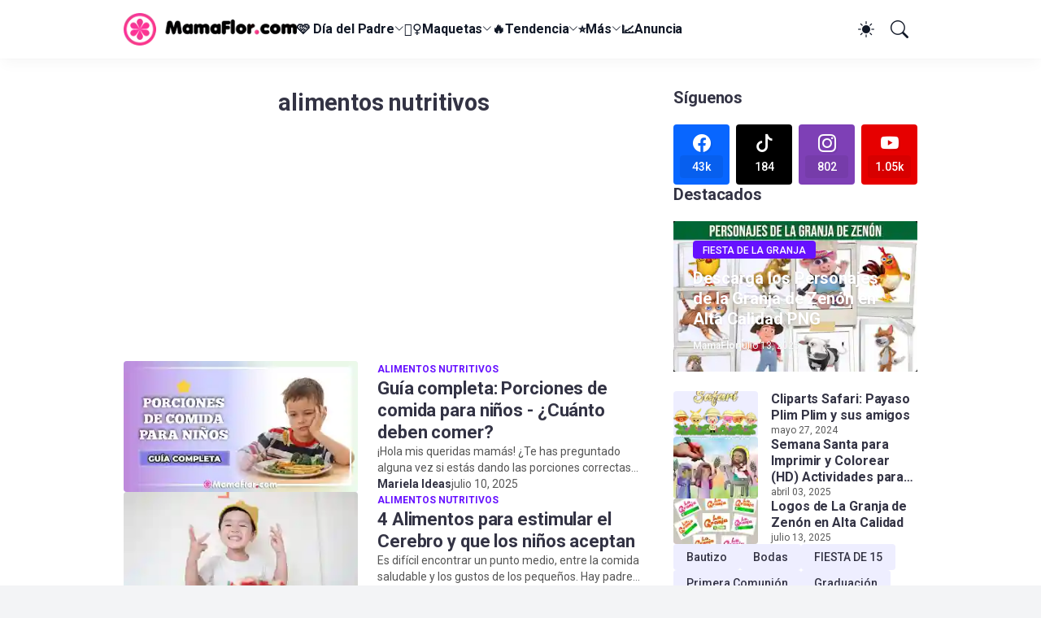

--- FILE ---
content_type: text/html; charset=UTF-8
request_url: https://www.mamaflor.com/search/label/alimentos%20nutritivos
body_size: 40432
content:
<!DOCTYPE html>
<html lang='es' native-cookie='true' xmlns='http://www.w3.org/1999/xhtml' xmlns:b='http://www.google.com/2005/gml/b' xmlns:data='http://www.google.com/2005/gml/data' xmlns:expr='http://www.google.com/2005/gml/expr'>
<head>
<meta content='blogger' name='generator'/>
<meta content='text/html; charset=UTF-8' http-equiv='Content-Type'/>
<meta content='width=device-width, initial-scale=1, minimum-scale=1, user-scalable=yes' name='viewport'/>
<!-- DNS Prefetch -->
<link href='//fonts.googleapis.com' rel='preconnect'/>
<link crossorigin='' href='//fonts.gstatic.com' rel='preconnect'/>
<link href='//cdnjs.cloudflare.com' rel='preconnect'/>
<link href='//blogger.googleusercontent.com' rel='dns-prefetch'/>
<link href='//1.bp.blogspot.com' rel='dns-prefetch'/>
<link href='//2.bp.blogspot.com' rel='dns-prefetch'/>
<link href='//3.bp.blogspot.com' rel='dns-prefetch'/>
<link href='//4.bp.blogspot.com' rel='dns-prefetch'/>
<link href='//www.blogger.com' rel='dns-prefetch'/>
<!-- Site Info -->
<!--[ Label title ]-->
<title>alimentos nutritivos: Ideas de alimentos nutritivos en 2024</title>
<meta content='alimentos nutritivos. Aprende todo sobre: alimentos nutritivos' name='description'/>
<meta content='Tenemos muchas ideas sobre: alimentos nutritivos' name='og:description'/>
<script async='async' crossorigin='anonymous' src='https://pagead2.googlesyndication.com/pagead/js/adsbygoogle.js?client=ca-pub-5451684887928296'></script>
<link href='https://www.mamaflor.com/search/label/alimentos%20nutritivos' rel='canonical'/>
<link href='https://www.mamaflor.com/favicon.ico' rel='icon' type='image/x-icon'/>
<meta content='#111827' name='theme-color'/>
<!-- Open Graph Meta Tags -->
<meta content='es_419' property='og:locale'/>
<meta content='object' property='og:type'/>
<meta content='Manualidades MamaFlor' property='og:title'/>
<meta content='Manualidades MamaFlor' property='og:site_name'/>
<meta content='https://www.mamaflor.com/search/label/alimentos%20nutritivos' property='og:url'/>
<meta content='https://blogger.googleusercontent.com/img/b/R29vZ2xl/AVvXsEjDU3nAz9n6F8zuvlXT22kTj52ezzvz4zKBmcjdC-m7pCIlOtteXBxZakgsI-ntPhBq0_cQwS8rNWchh6Qi0vjmowjQA18uSY1k-OGoVBimJCqbpjvlGy9NmOTzKSsPL4C4LR1Wuzf-MMJ4qGMLEa9Ib2ogYOxlFFsRMA3LapW1wfiw8GnltHiELYGDBA/w1600/MamaFlor.com-Untitled-1-horizontal.webp' property='og:image'/>
<!-- Twitter Meta Tags -->
<meta content='summary_large_image' name='twitter:card'/>
<!-- Feed Links -->
<link rel="alternate" type="application/atom+xml" title="Manualidades MamaFlor - Atom" href="https://www.mamaflor.com/feeds/posts/default" />
<link rel="alternate" type="application/rss+xml" title="Manualidades MamaFlor - RSS" href="https://www.mamaflor.com/feeds/posts/default?alt=rss" />
<link rel="service.post" type="application/atom+xml" title="Manualidades MamaFlor - Atom" href="https://www.blogger.com/feeds/4847193798412725196/posts/default" />
<!-- Google Fonts -->
<link as='style' href='https://fonts.googleapis.com/css2?family=Roboto:ital,wght@0,400;0,500;0,600;0,700;1,400;1,500;1,600;1,700&display=swap' rel='preload stylesheet'/>
<!-- Bootstrap Icons -->
<link as='style' href='https://cdnjs.cloudflare.com/ajax/libs/bootstrap-icons/1.11.1/font/bootstrap-icons.min.css' rel='preload stylesheet'/>
<!-- Site Styles -->
<meta content='58c54de43dbedb8373d4068d440dbc5a' name='p:domain_verify'/><meta content='142043675956841' property='fb:app_id'/>
<meta content='nopin' name='pinterest'/>
<style id='page-skin-1' type='text/css'><!--
/*-- Llusantronic2024 --*/
/*-- CSS Variables --*/
:root{
--body-font:Roboto, sans-serif;
--menu-font:Roboto, sans-serif;
--title-font:Roboto, sans-serif;
--text-font:Roboto, sans-serif;
--icon-font:"bootstrap-icons", bootstrap-icons;
--body-bg-color:#f3f4f6;
--body-bg:#f3f4f6 none repeat fixed top left;
--outer-bg:#ffffff;
--accent-color:#6611ff;
--accent-color-lite:#6611ff80;
--white-color:#ffffff;
--title-color:#333344;
--title-hover-color:#7711ff;
--text-color:#333355;
--summary-color:#555555;
--meta-color:#595959;
--header-bg:#ffffff;
--header-color:#111827;
--header-hover-color:#7711ff;
--submenu-bg:#111827;
--submenu-color:#f9fafb;
--submenu-hover-color:#dd99ff;
--submenu-gray-bg:#f9fafb0d;
--footer-bg:#111827;
--footer-color:#f9fafb;
--footer-hover-color:#dd99ff;
--footer-text-color:#d1d5db;
--footer-gray-bg:#f9fafb0d;
--footerbar-bg:#020617;
--footerbar-color:#f9fafb;
--footerbar-hover-color:#7711ff;
--mito-bg:var(--accent-color);
--mito-color:var(--white-color);
--modal-bg:#ffffff;
--header:4.5rem;
--logo:2.5rem;
--container:61rem;
--sidebar:18.75rem;
--gap:2.25rem;
--aspect-ratio: 16/11;
--title-weight:700;
--letter-spacing:-0.005em;
--line-clamp:3;
--gray-bg:#eeeeff;
--border-color:#f3f4f6;
--rgba: #111827;
--rgba-05: #11182705;
--rgba-08: #11182708;
--rgba-0d: #1118270d;
--rgba-e6: #111827e6;
--rgba-1a: #1118271a;
--rgba-33: #11182733;
--rgba-99: #11182799;
--shadow:0 1px 2px var(--rgba-05),0 10px 15px -3px var(--rgba-08);
--radius:0.25rem;
}
html.is-dark{
--body-bg-color:#27272b;
--outer-bg:#17171a;
--accent-color:#7711ff;
--accent-color-lite:#7711ff80;
--title-color:#f9fafb;
--title-hover-color:#7711ff;
--text-color:#d1d5db;
--summary-color:#d1d5db;
--meta-color:#9ca3af;
--header-bg:#202022;
--header-color:#f9fafb;
--header-hover-color:#7711ff;
--submenu-bg:#030712;
--submenu-color:#f9fafb;
--submenu-hover-color:#7711ff;
--submenu-gray-bg:rgba(255,255,255,.03);
--footer-bg:#202022;
--footer-color:#f9fafb;
--footer-hover-color:#7711ff;
--footer-text-color:#d1d5db;
--footer-gray-bg:rgba(255,255,255,.03);
--footerbar-bg:#030712;
--footerbar-color:#f9fafb;
--footerbar-hover-color:#7711ff;
--modal-bg:#27272b;
--gray-bg:rgba(255,255,255,.03);
--border-color:rgba(255,255,255,.03);
--rgba: #202022;
--rgba-05: #20202205;
--rgba-08: #20202208;
--rgba-0d: #2020220d;
--rgba-e6: #202022e6;
--rgba-1a: #2020221a;
--rgba-33: #20202233;
--rgba-99: #20202299;
--shadow:0 1px 2px var(--rgba-0d),0 10px 15px -3px var(--rgba-33);
}
html.rtl{
--body-font:Cairo, sans-serif;
--menu-font:Cairo, sans-serif;
--title-font:Cairo, sans-serif;
--text-font:Cairo, sans-serif;
}
/*-- Reset CSS --*/
html,body,a,abbr,acronym,address,applet,b,big,blockquote,caption,center,cite,code,dd,del,dfn,div,dl,dt,em,fieldset,font,form,input,button,h1,h2,h3,h4,i,iframe,img,ins,kbd,label,legend,li,object,p,pre,q,s,samp,small,span,strike,strong,sub,sup,table,tbody,td,tfoot,th,thead,tr,tt,u,ul,var{padding:0;margin:0;border:0;vertical-align:baseline;background:0 0;text-decoration:none}dl,ul{list-style-position:inside;list-style:none}ul li{list-style:none}caption{text-align:center}img{width:auto;max-width:100%;height:auto;border:none}a,a:visited{text-decoration:none}.clearfix{clear:both}.section,.widget,.widget ul{margin:0;padding:0}abbr{text-decoration:none}.separator a{text-decoration:none!important;clear:none!important;float:none!important;margin-left:0!important;margin-right:0!important}#Navbar1,#navbar-iframe,.widget-item-control,a.quickedit,.home-link,.feed-links{display:none!important}.widget > h2,.widget > h3{display:none}.widget iframe{max-width:100%}button,input,select,textarea{background:transparent;font-family:var(--body-font);font-weight:normal;-webkit-appearance:none;-moz-appearance:none;appearance:none;outline:none;border:0;border-radius:0}button{cursor:pointer}input[type="search"]::-webkit-search-cancel-button{-webkit-appearance:none}.rtl{direction:rtl}iframe[src*="youtube.com"]{width:100%;height:auto;aspect-ratio:16/9}
/*-- Main CSS --*/
*{box-sizing:border-box}
*:after,*:before{display:inline-block;font-family:var(--icon-font);font-weight:400;font-style:normal;box-sizing:border-box}
html{font-size:100%;word-break:break-word;word-wrap:break-word;text-rendering:optimizeLegibility;-webkit-font-smoothing:antialiased;-webkit-text-size-adjust:100%}
body{background:var(--body-bg);background-color:var(--body-bg-color);font-family:var(--body-font);font-size:0.875rem;color:var(--text-color);font-weight:400;font-style:normal;line-height:1.25rem}
.clear{clear:both}
h1,h2,h3,h4{font-family:var(--title-font);font-weight:var(--title-weight)}
a{color:var(--accent-color)}
svg{display:inline-block;width:1em;height:1em;font-size:1em;line-height:1;overflow:visible}
.site-outer{width:100%;max-width:100%;background:var(--outer-bg);margin:0 auto}
.is-boxed .site-outer{width:calc(var(--container) + (var(--gap) * 2));max-width:100%;box-shadow:var(--shadow)}
.container{width:var(--container);max-width:100%}
.flex-c{display:flex;justify-content:center}
.flex-col{display:flex;flex-direction:column}
.flex-sb{display:flex;justify-content:space-between}
.content-wrap{display:grid;grid-template-columns:minmax(0,1fr) minmax(0,var(--sidebar));grid-template-areas:"main sidebar";gap:var(--gap);padding:var(--gap) 0}
.main-wrap{grid-area:main;display:flex;flex-direction:column;gap:var(--gap)}
.sidebar-wrap{grid-area:sidebar;display:flex;flex-direction:column;gap:var(--gap)}
:not(.rtl) .is-left .content-wrap,.rtl .is-right .content-wrap{grid-template-columns:minmax(0,var(--sidebar)) minmax(0,1fr);grid-template-areas:"sidebar main"}
.no-sidebar .content-wrap{grid-template-columns:minmax(0,1fr);justify-items:center;gap:0}
.no-sidebar .main-wrap{width:42.5rem;max-width:100%}
.no-sidebar .sidebar-wrap{display:none}
.title{color:var(--title-color);line-height:1.27em;letter-spacing:var(--letter-spacing)}
.post{position:relative}
.entry-thumbnail,.entry-avatar,.comments .avatar-image-container{display:block;position:relative;overflow:hidden;background:var(--gray-bg)}
.entry-thumbnail{width:100%;aspect-ratio:var(--aspect-ratio);border-radius:var(--radius)}
.thumbnail,.avatar{display:block;position:relative;width:100%;height:100%;background-size:cover;background-position:center;background-repeat:no-repeat;z-index:1;transform-origin:center;opacity:0;transition:opacity .25s ease}
.thumbnail.llsn-lazy,.avatar.llsn-lazy{opacity:1}
[class*="yt-img"]{display:flex;align-items:center;justify-content:center;position:absolute;right:50%;bottom:50%;width:2.5rem;height:2.5rem;background:rgb(255 255 255 / 10%);-webkit-backdrop-filter:saturate(1.1) blur(1.5rem);backdrop-filter:saturate(1.1) blur(1.5rem);font-size:1.5rem;color:var(--white-color);z-index:2;border-radius:50%;box-shadow:inset 0 0 0 1px rgb(255 255 255 / 3%);transform:translate(50%,50%)}
[class*="yt-img"]:before{content:"\f4f4";padding:0 0 0 1px}
.yt-img\:x1{transform:translate(50%,50%) scale(1.1)}
.yt-img\:x2{transform:translate(50%,50%) scale(.9)}
.yt-img\:x3{transform:translate(50%,50%) scale(.8)}
.yt-img\:x4{transform:translate(50%,50%) scale(.7)}
.entry-thumbnail:hover .thumbnail,.entry-inner:hover .thumbnail{filter:brightness(1.05)}
.entry-header{display:flex;flex-direction:column;gap:0.375rem}
.entry-tag{font-size:0.75rem;color:var(--accent-color);font-weight:700;text-transform:uppercase}
.entry-title{color:var(--title-color);line-height:1.27em;letter-spacing:var(--letter-spacing)}
.entry-title a{display:-webkit-box;-webkit-line-clamp:var(--line-clamp);-webkit-box-orient:vertical;overflow:hidden;color:currentColor}
.entry-title a:hover{color:var(--title-hover-color)}
.entry-excerpt{display:-webkit-box;-webkit-line-clamp:2;-webkit-box-orient:vertical;overflow:hidden}
.entry-meta{display:flex;flex-wrap:wrap;gap:0.375rem;font-size:0.75rem;color:var(--meta-color);line-height:1rem}
.entry-meta > span{display:flex;gap:0.375rem}
.entry-meta .author-name{color:var(--title-color);font-weight:700}
.entry-meta:has(.entry-author) .entry-time:before{content:'\002D';font-family:var(--body-font)}
.excerpt{font-family:var(--text-font);font-size:0.875rem;color:var(--summary-color);line-height:1.25rem}
.card .entry-inner{display:grid;grid-template-areas:"abs";position:relative;width:100%;height:100%;overflow:hidden;border-radius:var(--radius)}
.card .entry-thumbnail{grid-area:abs;width:100%;height:100%;aspect-ratio:unset;border-radius:0}
.card .entry-thumbnail:after{content:"";position:absolute;inset:0;background:linear-gradient(0,var(--rgba-99),var(--rgba-1a));z-index:2}
.card .yt-img{top:1.5rem;right:1.5rem;z-index:3;transform:translate(0)}
.rtl .card .yt-img{left:1.5rem;right:unset}
.card .entry-header{grid-area:abs;display:grid;align-content:end;gap:0.75rem;z-index:4;padding:1.5rem}
.cs .entry-thumbnail{background:var(--rgba-0d)}
.cs .entry-header{text-shadow:0 1px 2px var(--rgba-1a)}
.cs .entry-tag{display:flex;align-items:center;max-width:fit-content;height:1.375rem;background:var(--mito-bg);color:var(--mito-color);font-weight:500;text-shadow:none;padding:1px 0.75rem 0;border-radius:var(--radius)}
.cs .entry-title{display:-webkit-box;-webkit-line-clamp:var(--line-clamp);-webkit-box-orient:vertical;overflow:hidden;color:var(--white-color)}
.cs .entry-title a:hover{color:currentColor}
.cs .entry-meta{color:#f9fafb}
.cs .entry-meta .author-name{color:currentColor}
.mito{position:relative;font-weight:500;line-height:1;border-radius:var(--radius)}
.mito:focus{box-shadow:0 0 0 2px var(--accent-color-lite)}
.loader{display:flex;align-items:center;justify-content:center;position:relative;width:100%;height:100%;font-size:2.25rem;color:var(--accent-color)}
.loader svg{animation:rotate 2s linear infinite}
.loader circle{animation:dash 1.5s ease-in-out infinite}
.error-msg{display:flex;align-items:center;color:var(--meta-color);padding:var(--gap) 0}
.overlay-bg{position:fixed;inset:0;background:var(--rgba-99);-webkit-backdrop-filter:blur(0.125rem);backdrop-filter:blur(0.125rem);z-index:1000;visibility:hidden;opacity:0;transition:all .25s ease}
.show-overlay .search-overlay{visibility:visible;opacity:1}
.social a:before{text-shadow:0.125rem 0.125rem 0 var(--gray-bg)}
.social .blogger a:before{content:"\f1a6"}
.social .twitter a:before,.social .x a:before{content:"\f8db"}
.social .rss a:before{content:"\f521"}
.social .share a:before{content:"\f52d"}
.social .email a:before{content:"\f32c"}
.social .website a:before{content:"\f3ef"}
.social .external-link a:before{content:"\f1c5"}
.color .blogger a{color:#f57c00}
.color .apple a{color:#131313}
.color .amazon a{color:#fe9800}
.color .microsoft a{color:#0067B8}
.color .facebook a,.color .facebook-f a{color:#0866FF}
.color .twitter a,.color .twitter-x a,.color .x a{color:#000}
.color .youtube a{color:#e60000}
.color .instagram a{color:#7e40b6}
.color .threads a{color:#131313}
.color .pinterest a,.color .pinterest-p a{color:#e60023}
.color .dribbble a{color:#ea4c89}
.color .linkedin a{color:#0a66c2}
.color .twitch a{color:#9147ff}
.color .rss a{color:#ffc200}
.color .skype a{color:#00aff0}
.color .stumbleupon a{color:#eb4823}
.color .vk a{color:#4a76a8}
.color .stack-overflow a{color:#f48024}
.color .github a{color:#24292e}
.color .soundcloud a{color:#ff7400}
.color .behance a{color:#191919}
.color .digg a{color:#0056d9}
.color .delicious a{color:#0076e8}
.color .codepen a{color:#131313}
.color .flipboard a{color:#f52828}
.color .reddit a{color:#ff4500}
.color .whatsapp a{color:#25d366}
.color .messenger a{color:#0866FF}
.color .snapchat a{color:#ffe700}
.color .telegram a{color:#3390ec}
.color .steam a{color:#112c5b}
.color .discord a{color:#7289da}
.color .quora a{color:#b92b27}
.color .tiktok a{color:#000}
.color .line a{color:#07b53b}
.color .share a{color:var(--meta-color)}
.color .email a{color:#888}
.color .website a,.color .external-link a{color:var(--title-color)}
.is-dark .color .website a,.is-dark .color .external-link a{color:var(--accent-color)}
.header-ads{background:var(--gray-bg)}
.site-header{position:relative;z-index:100}
.main-header,.header-header{height:var(--header);background:var(--header-bg)}
.header-header{box-shadow:var(--shadow)}
.header-inner.is-fixed{position:fixed;top:calc(0% - (var(--header) * 2));left:0;width:100%;backface-visibility:hidden;visibility:hidden;opacity:0;transform:translateY(0);transition:all .35s ease-in-out}
.header-inner.is-fixed.show{visibility:visible;opacity:1;transform:translateY(calc(var(--header) * 2))}
.is-boxed .header-header{float:none;width:calc(var(--container) + (var(--gap) * 2));max-width:100%;margin:0 auto}
.header-items{display:flex;align-items:center;justify-content:space-between;gap:2rem}
.flex-left{display:flex;align-items:center;gap:2rem}
.menu-toggle{display:none;align-items:center;height:2.5rem;font-size:1.375rem;color:var(--header-color);padding:0 1.25rem}
.menu-toggle:after{content:"\f3fc"}
.menu-toggle:hover{color:var(--header-hover-color)}
.main-logo{display:flex;align-items:center;flex-shrink:0;height:var(--header);overflow:hidden}
.main-logo img{display:block;max-height:var(--logo)}
.main-logo .title{max-width:100%;font-family:var(--title-font);font-size:1.25rem;color:var(--header-color);line-height:var(--logo);font-weight:var(--title-weight);overflow:hidden;white-space:nowrap;text-overflow:ellipsis}
.main-logo .title a{color:var(--header-color)}
.main-logo .title a:hover{color:var(--header-hover-color)}
.main-logo #h1-off{display:none;visibility:hidden}
#main-menu .widget{display:none}
#main-menu .widget.is-ready{display:block}
.main-nav{display:flex;height:var(--header);gap:1.75rem}
.main-nav > li{position:relative;display:flex;flex-shrink:0}
.main-nav > li > a{display:flex;align-items:center;gap:0.25rem;font-family:var(--menu-font);font-size:1rem;color:var(--header-color);font-weight:700;letter-spacing:var(--letter-spacing);white-space:nowrap}
.main-nav > li > a > i[code]{line-height:1}
.main-nav > li > a > i[code]:before{content:attr(code)}
.main-nav .has-sub > a:after{content:"\f282";font-size:0.75rem;line-height:1;margin-top:-0.125rem}
.rtl .main-nav .has-sub > a:after{margin:-0.25rem 0.25rem 0 0}
.main-nav > li:hover > a{color:var(--header-hover-color)}
.main-nav .ul{position:absolute;top:100%;left:0;width:12rem;background:var(--submenu-bg);padding:0.5rem 0;box-shadow:var(--shadow);backface-visibility:hidden;pointer-events:none;visibility:hidden;opacity:0;transition:all .25s ease}
.rtl .main-nav .ul{left:auto;right:0}
.main-nav .sub.sm-1{left:-1rem}
.rtl .main-nav .sub.sm-1{right:-1rem}
.main-nav .sub.sm-2{top:-0.5rem;left:100%}
.rtl .main-nav .sub.sm-2{left:unset;right:100%}
.main-nav .sub li{position:relative}
.main-nav .sub li a{display:flex;align-items:center;justify-content:space-between;font-size:0.875rem;color:var(--submenu-color);font-weight:500;padding:0.5rem 1rem}
.main-nav .sub li:hover > a{color:var(--submenu-hover-color)}
.main-nav .sub .has-sub > a:after{content:"\f285";margin:0}
.rtl .main-nav .sub .has-sub > a:after{content:"\f284"}
.main-nav li:hover > .ul{backface-visibility:inherit;pointer-events:auto;visibility:visible;opacity:1}
.main-nav .has-mega{position:static}
.main-nav .mega{width:100%;padding:2rem 0}
.is-boxed .main-nav .mega{left:calc((100% - (var(--container) + 4.5rem)) / 2);width:calc(var(--container) + 4.5rem);max-width:100%}
.rtl .is-boxed .main-nav .mega{left:auto;right:calc((100% - (var(--container) + 4.5rem)) / 2)}
.mega{--vw:var(--container);--sep:4;--gap:1.5rem;--ih:calc(var(--vw) / 8.07220);--title-color:var(--submenu-color);--title-hover-color:var(--submenu-hover-color);--gray-bg:var(--submenu-gray-bg)}
.mega-tabs{display:flex;flex-direction:column;gap:var(--gap)}
.mega-tabs .nav{display:flex;gap:1rem}
.mega-tabs .nav a{display:flex;align-items:center;height:1.75rem;background:var(--gray-bg);font-size:0.875rem;color:var(--title-color);font-weight:500;padding:0 0.75rem;border-radius:var(--radius)}
.mega-tabs .nav a.active{background:var(--mito-bg);color:var(--mito-color)}
.mega-tabs [data-tab]{display:none}
.mega-tabs .active[data-tab]{display:block}
.mega .mega-items{display:grid;grid-template-columns:repeat(5,minmax(0,1fr));align-items:start;gap:var(--gap)}
.mega .post{display:grid;gap:0.75rem}
.has-mega:not(:hover) .mega .post{opacity:1;-webkit-animation:none;animation:none}
.mega .entry-thumbnail{height:var(--ih);aspect-ratio:unset}
.mega .thumbnail{width:calc((var(--vw) - (var(--gap) * var(--sep))) / 5);min-width:100%;height:var(--ih)}
.mega .entry-title{font-size:1rem}
.mega .error-msg{justify-content:center;height:10rem;padding:0}
.mega .loader{height:10rem}
.slide-menu{display:none;flex-direction:column;justify-content:flex-start;position:fixed;width:18.75rem;max-width:100%;height:100%;top:0;left:0;bottom:0;background:var(--outer-bg);overflow:hidden;z-index:1010;left:0;transform:translateX(-100%);visibility:hidden;box-shadow:0 0 15px var(--rgba-0d);transition:all .25s ease}
.rtl .slide-menu{left:unset;right:0;transform:translateX(100%)}
.menu-on .slide-menu,.rtl .menu-on .slide-menu{transform:translateX(0);visibility:visible}
.slide-menu-header{display:flex;align-items:center;justify-content:space-between;height:var(--header);background:var(--header-bg);box-shadow:var(--shadow)}
.mobile-logo{display:flex;flex:1;width:100%;overflow:hidden;padding:0 0 0 1.25rem}
.rtl .mobile-logo{padding:0 1.25rem 0 0}
.mobile-logo .homepage{max-width:100%;font-size:1.25rem;color:var(--header-color);line-height:var(--logo);font-weight:700;overflow:hidden;white-space:nowrap;text-overflow:ellipsis}
.mobile-logo .homepage:hover{color:var(--header-hover-color)}
.mobile-logo .logo-img img{display:block;width:auto;max-width:100%;height:auto;max-height:var(--logo)}
.hide-mobile-menu{display:flex;align-items:center;height:100%;color:var(--header-color);font-size:1.375rem;z-index:20;padding:0 1.25rem}
.hide-mobile-menu:before{content:"\f659"}
.hide-mobile-menu:hover{color:var(--header-hover-color)}
.slide-menu-flex{display:flex;height:calc(100% - var(--header));flex-direction:column;justify-content:space-between;overflow:hidden;overflow-y:auto;-webkit-overflow-scrolling:touch}
.mobile-menu{padding:1.25rem}
.mobile-menu ul li a{display:block;font-size:1.125rem;color:var(--title-color);font-weight:400;padding:0.75rem 0}
.mobile-menu > ul > li > a{font-family:var(--menu-font);font-weight:700;letter-spacing:var(--letter-spacing)}
.mobile-menu > ul > li > a > i{margin:0 0.25rem 0 0}
.rtl .mobile-menu > ul > li > a > i{margin:0 0 0 0.25rem}
.mobile-menu .sub{display:none;overflow:hidden;padding:0 0 0 1rem}
.rtl .mobile-menu .sub{padding:0 1rem 0 0}
.mobile-menu .has-sub li a{font-size:1rem;opacity:.75}
.mobile-menu .has-sub > a{display:flex;justify-content:space-between}
.mobile-menu .has-sub > a:has(i, svg, symbol){display:grid;grid-template-columns:auto minmax(0,1fr) auto}
.mobile-menu .has-sub > a:after{content:"\f282";font-size:1.25rem}
.mobile-menu .has-sub.expanded > a:after{content:"\f286"}
.mobile-menu ul li a:hover{color:var(--title-hover-color)}
.mm-footer{gap:1rem;padding:1.25rem}
.mm-footer ul{display:flex;flex-wrap:wrap;gap:0.5rem 1rem}
.mm-footer .social a{font-size:1rem}
.mm-footer .social a:hover{opacity:.9}
.mm-footer .links a{font-size:0.875rem;color:var(--title-color)}
.mm-footer .links a:hover{color:var(--title-hover-color)}
.flex-right{display:flex;gap:0.25rem;background:var(--header-bg);z-index:1}
.flex-right button{display:flex;align-items:center;justify-content:end;width:2.5rem;height:2.5rem;font-size:1.375rem;color:var(--header-color);padding:7px}
.flex-right button:hover{color:var(--header-hover-color)}
.flex-right .darkmode-toggle{transform-origin:center}
.darkmode-toggle:before{content:"\f5a1";font-size:1.25rem}
.is-dark .darkmode-toggle:before{content:"\f495";font-size:1.125rem}
.darkmode-toggle.dark-on{animation:darkOn .5s ease}
.darkmode-toggle.dark-off{animation:darkOff .5s ease}
.flex-right .search-toggle:before{content:"\f52a"}
.main-search{display:flex;flex-direction:column;position:fixed;top:1.5rem;left:50%;width:30rem;max-width:calc(100% - 3rem);max-height:calc(100% - 3rem);background:var(--modal-bg);overflow:hidden;z-index:1010;border-radius:var(--radius);box-shadow:var(--shadow);visibility:hidden;opacity:0;transform:translate3d(-50%,50%,0);transition:all .25s ease}
.search-on .main-search{backface-visibility:inherit;visibility:visible;opacity:1;transform:translate3d(-50%,0,0)}
.main-search .form{display:flex;gap:1rem;flex-shrink:0;width:100%;height:4rem;padding:0 1.5rem}
.main-search .input{flex:1;width:100%;font-size:1rem;color:var(--title-color);font-weight:400}
.main-search .input::placeholder{color:var(--meta-color)}
.main-search .label{display:flex;align-items:center;font-size:1.125rem;color:var(--meta-color)}
.main-search .label:before{content:"\f52a"}
.main-search .loader{display:none;font-size:inherit;color:currentColor;padding:0 0 0.125rem}
.main-search .loader circle{stroke-width:4.0}
.main-search.loading .label:before{display:none}
.main-search.loading .loader{display:flex}
.main-search .close{align-self:center;font-size:0.75rem;color:var(--meta-color);font-weight:500;padding:0.125rem 0.5rem;border:1px solid var(--border-color);border-radius:var(--radius)}
.main-search .close:hover{color:var(--accent-color)}
.search-content{display:none;flex-direction:column;justify-content:space-between;height:calc(100% - 4rem);overflow:hidden;padding:1.5rem;border-top:1px solid var(--border-color)}
.search-content.visible{display:flex}
.search-results{flex:1;overflow:hidden}
.search-results.scroll{overflow-y:auto;-webkit-overflow-scrolling:touch}
.search-results::-webkit-scrollbar{background:transparent;height:0.5rem;width:0.5rem}
.search-results::-webkit-scrollbar-track{background:var(--gray-bg);border-radius:0.5rem}
.search-results::-webkit-scrollbar-thumb{background:var(--border-color);border-radius:0.5rem}
.search-results::-webkit-scrollbar-thumb:hover{background:var(--accent-color)}
.search-items{display:flex;flex-direction:column;gap:1.5rem}
.search-items .post{display:grid;grid-template-columns:minmax(0,6.5rem) minmax(0,1fr);gap:1rem}
.search-items .entry-header{align-self:center}
.search-items .entry-title{font-size:1rem}
.search-items .entry-title a{-webkit-line-clamp:2}
.main-search .view-all{flex-shrink:0;padding:1.5rem 0 0}
.main-search .view-all .mito{display:flex;align-items:center;justify-content:center;gap:0.5rem;height:2.5rem;background:var(--mito-bg);font-size:1rem;color:var(--mito-color);padding:0 1.5rem}
.main-search .view-all .mito:after{content:"\f138"}
.rtl .main-search .view-all .mito:after{content:"\f12f"}
.main-search .view-all:hover{opacity:.9}
.search-content .error-msg{justify-content:center;padding:1.5rem 0}
.search-on .overlay-bg{cursor:url("data:image/svg+xml,%3Csvg xmlns='http://www.w3.org/2000/svg' width='24' height='24' fill='%23ffffff' viewBox='0 0 16 16'%3E%3Cpath d='M2.146 2.854a.5.5 0 1 1 .708-.708L8 7.293l5.146-5.147a.5.5 0 0 1 .708.708L8.707 8l5.147 5.146a.5.5 0 0 1-.708.708L8 8.707l-5.146 5.147a.5.5 0 0 1-.708-.708L7.293 8 2.146 2.854Z'/%3E%3C/svg%3E"),auto;visibility:visible;opacity:1}
.featured{--height:27rem}
.featured .widget{display:none;position:relative;background:var(--rgba);overflow:hidden}
.featured .widget.getPosts,.featured .widget.PopularPosts{display:block}
.featured .widget-content{position:relative;height:var(--height);z-index:2}
.featured .loader{height:var(--height)}
.featured .error-msg{justify-content:center;height:var(--height);padding:0}
.featured-items{display:grid;grid-template-rows:minmax(0,1fr) minmax(0,auto);align-items:center;height:var(--height)}
.featured-items .first{position:static}
.featured-items .first .entry-thumbnail{position:absolute;inset:0;aspect-ratio:unset;z-index:0;border-radius:0}
.featured-items .first .entry-thumbnail:after{content:'';position:absolute;inset:0;background:linear-gradient(0,var(--rgba-99),var(--rgba-1a));z-index:2}
.featured-items .first .entry-header{position:relative;gap:1rem;max-width:65%;z-index:3}
.featured-items .first .entry-title{font-size:2rem}
.featured-items .first .entry-meta{font-size:0.875rem;line-height:1.25rem}
.featured-items .grid{display:grid;grid-template-columns:repeat(3,minmax(0,1fr));align-items:start;gap:1.5rem;position:relative;background:rgb(255 255 255 / 10%);-webkit-backdrop-filter:saturate(1.1) blur(1.5rem);backdrop-filter:saturate(1.1) blur(1.5rem);z-index:4;padding:1.5rem;border-radius:var(--radius) var(--radius) 0 0;box-shadow:inset 0 1px 0 0 rgb(255 255 255 / 3%),inset 1px 0 0 0 rgb(255 255 255 / 3%),inset -1px 0 0 rgb(255 255 255 / 3%)}
.featured-items .grid .post{display:grid;grid-template-columns:minmax(0,6.5rem) minmax(0,1fr);gap:1rem}
.featured-items .grid .entry-header{align-self:center}
.featured-items .grid .entry-title{font-size:1rem}
.featured-items .grid .entry-title a:hover{opacity:.9}
.featured-ads{background:var(--gray-bg)}
.featured-ads .widget{padding:0}
.widget-title{display:flex;justify-content:space-between;gap:1rem;position:relative;margin:0 0 1.25rem}
.widget-title .title{font-size:1.25rem}
.widget-title .title-link{display:flex;align-items:center;gap:0.25rem;font-size:0.875rem;color:var(--accent-color);font-weight:500}
.widget-title .title-link:after{content:"\f138";font-size:1rem}
.rtl .widget-title .title-link:after{content:"\f12f"}
.widget-title .title-link:hover{opacity:.9}
.content-section{display:flex;flex-direction:column;gap:var(--gap)}
.content-section .widget{display:none;position:relative}
.content-section .widget.getPosts,.content-section .widget.is-ad{display:block}
.content-section .widget-content{position:relative}
.content-section .loader{height:12rem}
.grid-items{display:grid;grid-template-columns:repeat(2,minmax(0,1fr));align-items:start;gap:2rem}
.grid-items .post{display:grid;gap:0.75rem}
.grid-items .entry-header{gap:0.5rem}
.grid-items .entry-title{font-size:1.375rem}
.grid-items .entry-meta{font-size:0.875rem;line-height:1.25rem}
.list-items,.related-items{display:flex;flex-direction:column;gap:2rem}
.list-items .post,.related-items .post{display:grid;grid-template-columns:minmax(0,18rem) minmax(0,1fr);gap:1.5rem}
.list-items .entry-header,.related-items .entry-header{align-self:center;gap:0.5rem}
.list-items .entry-title,.related-items .entry-title{font-size:1.375rem}
.list-items .entry-meta,.related-items .entry-meta{font-size:0.875rem;line-height:1.25rem}
.block1-items{display:grid;grid-template-columns:repeat(2,minmax(0,1fr));align-items:start;gap:2rem}
.block1-items .first{display:grid;gap:0.75rem}
.block1-items .first .entry-header{gap:0.5rem}
.block1-items .first .entry-title{font-size:1.375rem}
.block1-items .first .entry-meta{font-size:0.875rem;line-height:1.25rem}
.block1-list{display:flex;flex-direction:column;gap:1.5rem}
.block1-list .post{display:grid;grid-template-columns:minmax(0,6.5rem) minmax(0,1fr);gap:1rem}
.block1-list .entry-header{align-self:center}
.block1-list .entry-title{font-size:1rem}
.block2-items{display:grid;gap:2rem}
.block2-items .card{aspect-ratio:16/9}
.block2-items .card .entry-title{font-size:1.875rem}
.block2-items .card .entry-meta{font-size:0.875rem;line-height:1.25rem}
.block2-grid{display:grid;grid-template-columns:repeat(2,minmax(0,1fr));align-items:start;gap:2rem}
.block2-grid .post{display:grid;gap:0.75rem}
.block2-grid .entry-header{gap:0.5rem}
.block2-grid .entry-title{font-size:1.375rem}
.block2-grid .entry-meta{font-size:0.875rem;line-height:1.25rem}
.story-items .card{--line-clamp:6}
.story-items{display:grid;grid-template-columns:repeat(3,minmax(0,1fr));gap:1.5rem}
.story-items .post{aspect-ratio:11/16}
.story-items .entry-title{font-size:1.125rem}
.type-video{--title-color:#f9fafb;--summary-color:#d1d5db;--meta-color:#d1d5db}
.type-video{background:var(--rgba);background-repeat:no-repeat;background-size:cover;background-position:center;overflow:hidden;padding:1.5rem;border-radius:var(--radius)}
.type-video:before{content:"";position:absolute;inset:0;background:var(--rgba-99);-webkit-backdrop-filter:saturate(1.1) blur(1.5rem);backdrop-filter:saturate(1.1) blur(1.5rem);z-index:0}
.video-items{display:grid;grid-template-columns:repeat(2,minmax(0,1fr));align-items:start;gap:2rem}
.video-items .first{display:grid;gap:0.75rem}
.video-items .entry-thumbnail{background:var(--rgba-0d)}
.video-items .first .entry-header{gap:0.5rem}
.video-items .first .entry-title{font-size:1.375rem}
.video-items .first .entry-meta{font-size:0.875rem;line-height:1.25rem}
.video-grid{display:grid;grid-template-columns:repeat(2,minmax(0,1fr));align-items:start;gap:1.5rem}
.video-grid .post{display:grid;gap:0.75rem}
.video-grid .entry-title{font-size:1rem}
.query-error{font-size:0.875rem;color:var(--meta-color);text-align:center;margin:3rem 0}
.blog-posts .post.ad-type{display:block}
.blog-post{display:flex;flex-direction:column;gap:var(--gap)}
.post-header{gap:1rem}
#breadcrumb{display:flex;align-items:center;gap:0.125rem;font-size:0.875rem;color:var(--accent-color);font-weight:500}
#breadcrumb a{color:currentColor}
#breadcrumb a:hover{opacity:.9}
#breadcrumb .sep:after{content:"\f285";font-size:0.75rem}
.rtl #breadcrumb .sep:after{content:"\f284"}
.post-header .entry-title{font-size:2rem;color:var(--title-color)}
.post-meta{align-items:center;gap:1rem;margin:0.125rem 0 0}
.post-meta .align-left{display:grid;grid-template-columns:minmax(0,auto) minmax(0,1fr);align-items:center;gap:0.39rem}
.post-meta .entry-meta{font-size:.875rem;line-height:1.25rem}
.post-meta .entry-avatar{width:25px;height:25px;border-radius:50%}
.post-meta .avatar{z-index:2;border-radius:50%}
.post-meta .entry-time:before{display:none}
.share-toggle{display:flex;align-items:center;justify-content:flex-end;width:2.5rem;height:2.5rem;font-size:1.5rem;color:var(--title-color)}
.share-toggle:before{content:"\f1c6"}
.share-toggle:hover{color:var(--title-hover-color)}
.entry-content{padding:1.5rem 0 0;padding:0}
.post-body{position:relative;font-family:var(--text-font);font-size:.9375rem;color:var(--text-color);line-height:1.6em;margin:20px 0 0}
.post-body p{margin-bottom:1.5rem}
.post-body h1,.post-body h2,.post-body h3,.post-body h4{font-size:1.125rem;color:var(--title-color);line-height:1.35em;margin:1rem 0 .8rem}
.post-body h1{font-size:2rem}
.post-body h2{font-size:1.5rem}
.post-body h3{font-size:1.3rem}
.post-body img{height:auto!important;border-radius:var(--radius)}
blockquote{position:relative;background:var(--gray-bg);color:var(--title-color);font-style:normal;padding:1.5rem;margin:0;border-radius:var(--radius)}
blockquote:before{position:absolute;top:0.75rem;left:0.75rem;content:"\f6b0";font-size:3rem;color:var(--title-color);font-style:normal;line-height:1;opacity:.05}
.rtl blockquote:before{left:unset;right:0.75rem}
.post-body ul,.post-body ol{padding:0 0 0 1.5rem;margin:10px 0}
.rtl .post-body ul,.rtl .post-body ol{padding:0 1.5rem 0 0}
.post-body ul ul,.post-body ul ol,.post-body ol ol,.post-body ol ul,.post-body li + li{margin:0.75rem 0 0}
.post-body ul li,.post-body ol li{list-style:none}
.post-body ul li:before{content:"\f287";font-size:0.375rem;line-height:1rem;vertical-align:middle;margin:0 0.375rem 0 0}
.post-body ul li ul li:before{content:"\f28a"}
.rtl .post-body ul li:before{margin:0 0 0 0.375rem}
.post-body ol{counter-reset:llsn}
.post-body ol > li{counter-increment:llsn;list-style:none}
.post-body ol > li:before{content:counters(llsn,".")".";font-family:inherit;font-size:1em;margin:0 0.375em 0 0}
.rtl .post-body ol > li:before{margin:0 0 0 0.375em}
.post-body u{text-decoration:underline}
.post-body strike{text-decoration:line-through}
.post-body sup{vertical-align:super}
.post-body a{color:var(--accent-color)}
.post-body a:hover{text-decoration:underline}
.post-body .button{display:inline-block;height:2.5rem;background:var(--mito-bg);font-family:var(--body-font);font-size:1rem;color:var(--mito-color);line-height:2.5rem;text-decoration:none!important;cursor:pointer;padding:0 1.5rem;margin:0 0.5rem 0.5rem 0;text-align:center}
.rtl .post-body .button{margin:0 0 0.5rem 0.5rem}
.post-body .button.x2{height:3rem;font-size:1rem;line-height:3rem}
.post-body .button.is-c,.rtl.post-body .button.is-c{margin:0 0.25rem 0.5rem}
.post-body .button[disabled]{opacity:.5}
.post-body .button:not([disabled]):hover{opacity:.9}
.post-body .button.color{color:var(--white-color)}
.post-body .button.color:focus{box-shadow:0 0 0 2px var(--border-color)}
.post-body .button.x2 span{display:inline-block;background:#ffffff99;font-size:0.875rem;line-height:1;padding:0.25rem 0.5rem;margin:0 0 0 1rem;border-radius:var(--radius)}
.rtl .post-body .button.x2 span{margin:0 1.5rem 0 0}
.post-body .button:before{font-style:normal;vertical-align:middle;line-height:1;margin:0 0.5rem 0 0}
.rtl .post-body .button:before{margin:0 0 0 0.5rem}
.post-body .mito.x2:before{font-size:1.25rem}
.post-body .mito.preview:before{content:"\f33e"}
.post-body .mito.download:before{content:"\f294"}
.cancel:before{content:'\f622'}.check:before{content:'\f26b'}.check2:before{content:'\f26a'}.eye:before{content:'\f341'}.verified:before{content:'\f4b5'}
.post-body .mito.link:before{content:"\f470"}
.post-body .mito.cart:before{content:"\f23d"}
.post-body .mito.info:before{content:"\f430"}
.post-body .mito.share:before{content:"\f52d"}
.post-body .mito.contact:before{content:"\f32c"}
.post-body .mito.phone:before{content:"\f5b4"}
.post-body .mito.gift:before{content:"\f3eb"}
.post-body .mito.whatsapp:before{content:"\f618"}
.post-body .mito.paypal:before{content:"\f662"}
.post-body .mito.telegram:before{content:"\f5b3"}
.post-body .mito.continue:before{content:"\f138"}
.rtl .post-body .mito.continue:before{content:"\f12f"}
.alert-message{display:block;position:relative;background:#22c55e15;color:#22c55e;overflow:hidden;padding:1.5rem;border-radius:var(--radius)}
.alert-message.alert-info{background:#3b82f615;color:#3b82f6}
.alert-message.alert-warning{background:#eab30815;color:#eab308}
.alert-message.alert-error{background:#ef444415;color:#ef4444}
.alert-message:before{content:'\f26a';font-size:1rem;vertical-align:middle;margin:0 0.5rem 0 0}
.rtl .alert-message:before{margin:0 0 0 0.5rem}
.alert-message.alert-info:before{content:'\f430'}
.alert-message.alert-warning:before{content:'\f33a'}
.alert-message.alert-error:before{content:'\f622'}
.alert-message a:not(.mito){color:currentColor;text-decoration:underline}
.alert-message a:not(.mito):hover{opacity:.9}
.post-body table{width:100%;overflow-x:auto;text-align:left;border-collapse:collapse;border:1px solid var(--border-color)}
.rtl .post-body table{text-align:right}
.post-body table td,.post-body table th{padding:0.5rem 1rem;border:1px solid var(--border-color)}
.post-body table thead th{color:var(--title-color)}
table.tr-caption-container,table.tr-caption-container td,table.tr-caption-container th{line-height:1rem;padding:0;border:0}
table.tr-caption-container td.tr-caption{font-size:0.75rem;padding:0.25rem 0 0 0}
.llsn-toc-wrap{display:flex;width:100%;margin:0 0 20px}
.llsn-toc-inner{display:flex;flex-direction:column;position:relative;max-width:100%;background:var(--gray-bg);overflow:hidden;font-size:1rem;color:var(--title-color);line-height:1.5rem;border-radius:var(--radius)}
.llsn-toc-title{display:flex;align-items:center;justify-content:space-between;gap:1.5rem;position:relative;height:3rem;font-size:1.25rem;color:var(--title-color);padding:0 1.5rem}
.llsn-toc-title-text{display:flex;align-items:center;gap:0.5rem;font-family:var(--title-font);font-weight:var(--title-weight)}
.llsn-toc-title-text:before{content:"\f475";font-size:1.25rem}
.rtl .llsn-toc-title-text:before{margin:0 0 0 0.5rem}
.llsn-toc-title:after{content:"\f282";font-size:1.25rem}
.llsn-toc-title.is-expanded:after{content:"\f286"}
#llsn-toc{display:none;padding:0 1.5rem 1rem}
#llsn-toc ol{counter-reset:llsnToc}
#llsn-toc li{counter-increment:llsnToc}
#llsn-toc li:before{content:counters(llsnToc,".")"."}
#llsn-toc[data-count="false"] li:before{display:none}
#llsn-toc li a{color:var(--accent-color)}
#llsn-toc li a:hover{text-decoration:underline}
.post-body .contact-form-widget{display:table;width:100%;font-family:var(--body-font)}
.post-body .contact-form-form{grid-template-columns:repeat(2,minmax(0,1fr))}
.post-body .contact-form-widget .cf-s{font-size:1rem}
.post-body .contact-form-email-message,.post-body .contact-form-button,.post-body .contact-form-form p{grid-column:1/3}
.post-body pre,pre.code-box{display:block;background:var(--gray-bg);font-family:monospace;font-size:0.875rem;color:var(--title-color);white-space:pre-wrap;line-height:1.25rem;padding:1.5rem;border:1px solid var(--border-color);border-radius:var(--radius)}
.post-body .google-auto-placed{margin:1.5rem 0}
.post-card{display:block;position:relative;min-height:5rem;background:var(--gray-bg);font-family:var(--body-font);font-size:0.875rem;font-weight:400;line-height:1.25rem;padding:1.25rem;border-radius:var(--radius)}
.post-card .post{display:grid;grid-template-columns:minmax(0,12rem) minmax(0,1fr);gap:1rem}
.post-card .entry-header{align-self:center;gap:0.5rem}
.post-card .entry-headline{font-size:0.75rem;color:var(--accent-color);font-weight:700;text-transform:uppercase}
.post-card .entry-title{font-size:1.25rem;margin:0}
.post-card .entry-title a{color:var(--title-color);text-decoration:none;-webkit-line-clamp:2}
.post-card .entry-title a:hover{color:var(--title-hover-color)}
.post-card .entry-meta{font-size:0.875rem;line-height:1.25rem}
.post-card .loader{min-height:5rem}
.post-card .error-msg{padding:1.5rem}
.cta-card{display:flex;align-items:center;gap:1rem;overflow:hidden;background:#fffd;font-family:var(--body-font);font-size:0.875rem;color:var(--title-color);font-weight:400;line-height:1.25rem;padding:1.25rem;border-radius:var(--radius);box-shadow:0 0 10px #3273,inset 0 0 3px #fff5,inset 0 -10px 30px -10px #3279}
.is-dark .cta-card{background:#000d}
.cta-card .card-header{display:flex;align-items:center;flex:1;gap:1rem}
.cta-card .card-icon{display:flex;align-items:center;justify-content:center;width:4rem;height:4rem;background:var(--outer-bg);font-size:1.5rem;border-radius:var(--radius)}
.cta-card .card-icon i:before{content:attr(data-icon)}
.cta-card .card-info{display:flex;flex:1;flex-direction:column;gap:0.25rem}
.cta-card .card-title{display:-webkit-box;font-family:var(--title-font);font-size:1.25rem;font-weight:var(--title-weight);line-height:1.27em;overflow:hidden;-webkit-line-clamp:1;-webkit-box-orient:vertical}
.cta-card .card-meta{font-size:0.875rem;color:var(--meta-color)}
.cta-card a.card-mito{display:flex;align-items:center;justify-content:center;height:2.5rem;background:var(--mito-bg);font-size:1rem;color:var(--mito-color);text-decoration:none;padding:0 1rem}
.cta-card a.card-mito:hover{opacity:.9}
.gd-link{display:flex;flex-direction:column}
.gd-link .gd-countdown{display:none;flex-direction:column;justify-content:center;gap:0.75rem;background:var(--gray-bg);min-width:fit-content;font-family:var(--body-font);text-align:center;padding:2rem;border-radius:calc(var(--radius) * 2)}
.gd-countdown .gd-seconds{font-size:2.25rem;color:var(--title-color);font-weight:var(--title-weight)}
.gd-countdown .gd-message{font-size:1rem;color:var(--text-color);line-height:1.5rem}
.gd-link.loading .gd-countdown{display:flex}
.gd-link .goto-link,.gd-link.loading .get-link,.gd-link.loaded .get-link{display:none}
.gd-link.loaded .goto-link{display:inline-block}
.gd-link .goto-link.link:before{content:"\f119"}
.gd-link button.button{margin:0}
.gd-mito{margin:0!important}
.gd-mito:before{margin:0}
.has-loader.loading{display:flex!important;gap:0.375rem}
.has-loader.loading:before{display:none}
.has-loader .loader{display:none;width:auto;font-size:1.25rem;color:var(--white-color)}
.has-loader.loading .loader{display:flex}
.pagination{display:none;align-items:center;justify-content:center;gap:1rem;margin:1.5rem 0 0}
.pagination.visible{display:flex}
.pagination .info{font-size:1rem;line-height:1.5rem}
.pagination .mito{display:flex;align-items:center;gap:0.5rem;height:2.5rem;background:var(--mito-bg);font-size:1rem;color:var(--mito-color);padding:0 1.5rem}
.pagination .prev:before,.rtl .pagination .next:after{content:"\f12f"}
.pagination .next:after,.rtl .pagination .prev:before{content:"\f138"}
.pagination .mito:hover{opacity:.9}
.entry-labels{display:flex;flex-wrap:wrap;gap:0.5rem;margin:20px 0 0}
.entry-labels > *{display:flex;align-items:center;height:1.5rem;background:var(--gray-bg);font-size:0.75rem;color:var(--title-color);font-weight:500;padding:0 0.5rem;border-radius:var(--radius)}
.entry-labels span{background:var(--title-color);color:var(--white-color)}
.is-dark .entry-labels span{background:var(--title-color);color:var(--outer-bg)}
.entry-labels a:hover{background:var(--mito-bg);color:var(--mito-color)}
.post-share{margin:1.5rem 0 0}
.share-a{display:flex;flex-wrap:wrap;align-items:start;gap:0.5rem}
.share-a .sl{display:flex;align-items:center;justify-content:center;width:2.5rem;height:2.5rem;background:currentColor;font-size:1.25rem;border-radius:var(--radius)}
.share-a .has-span .sl{display:flex;gap:0.5rem;width:auto;padding:0 1rem}
.share-a .sl:before{--gray-bg:rgb(255 255 255 / 5%);color:var(--white-color)}
.share-a .sl span{font-size:0.875rem;color:var(--white-color);font-weight:500}
.share-a .share-label .sl{position:relative;background:var(--outer-bg);font-size:1.125rem;color:var(--title-color);line-height:1;overflow:visible;margin:0 0.25rem 0 0;border:0.063rem solid var(--border-color)}
.rtl .share-a .share-label .sl{margin:0 0 0 0.25rem;transform:scaleX(-1)}
.share-a .share-label .sl:before,.share-a .share-label .sl:after{content:"";position:absolute;height:0;width:0;pointer-events:none;top:calc(50% - 0.375rem);right:-0.75rem;border:0.375rem solid transparent;border-left-color:var(--border-color)}
.share-a .share-label .sl:after{top:calc(50% - 0.375rem);right:-0.625rem;border:0.375rem solid transparent;border-left-color:var(--outer-bg)}
.share-a .share-label i:before{content:"\f52d"}
.share-a .show-more .sl{background:var(--gray-bg);font-size:1.5rem}
.share-a .show-more .sl:before{content:"\f64d";color:var(--meta-color)}
.share-a li:not(.share-label) .sl:hover{opacity:.9}
.share-modal{display:flex;flex-direction:column;position:fixed;top:50%;left:50%;width:28rem;max-width:calc(100% - 3rem);background:var(--modal-bg);overflow:hidden;z-index:1010;padding:1.5rem;box-shadow:var(--shadow);border-radius:var(--radius);visibility:hidden;opacity:0;transform:translate3d(-50%,0,0);transition:all .25s ease}
.modal-header{display:flex;align-items:center;justify-content:space-between;padding:0 0 1rem;margin:0 0 1rem;border-bottom:1px solid var(--border-color)}
.share-modal .title{font-family:var(--title-font);font-size:1rem;color:var(--title-color);font-weight:var(--title-weight);text-transform:capitalize}
.hide-modal{display:flex;font-size:1.375rem;color:var(--title-color)}
.hide-modal:before{content:"\f659"}
.hide-modal:hover{color:var(--title-hover-color)}
.share-b{display:grid;grid-template-columns:repeat(4,minmax(0,1fr));gap:1rem;margin:0 0 1.5rem}
.share-b a{display:flex;align-items:center;justify-content:center;height:2.5rem;background:currentColor;font-size:1.25rem;border-radius:var(--radius)}
.share-b a:before{--gray-bg:rgb(255 255 255 / 5%);color:var(--white-color)}
.share-b a:hover{opacity:.9}
.copy-link{display:flex;gap:0.75rem;position:relative;width:100%;height:2.5rem;margin:1rem 0 0}
.copy-link:before{content:"\f470";position:absolute;top:50%;left:1.25rem;font-size:1.25rem;color:var(--title-color);transform:translate(-50%,-50%)}
.rtl .copy-link:before{left:unset;right:1.25rem;transform:translate(50%,-50%)}
.copy-link.copied:before{content:"\f26f";color:#3fbb50;animation:copyOn .5s ease}
.copy-link.copied-off:before{animation:copyOff .5s ease}
.copy-link input{flex:1;width:100%;background:var(--gray-bg);font-size:0.875rem;color:var(--text-color);padding:0 1rem 0 2.5rem;border-radius:var(--radius)}
.rtl .copy-link input{padding:0 2.5rem 0 1rem}
.copy-link input:focus{box-shadow:0 0 0 2px var(--accent-color-lite)}
.copy-link button{display:flex;align-items:center;justify-content:center;max-width:fit-content;background:var(--mito-bg);font-size:1rem;color:var(--mito-color);padding:0 1.5rem}
.copy-link button:hover{opacity:.9}
.share-on .overlay-bg{visibility:visible;opacity:1}
.share-on .share-modal{visibility:visible;opacity:1;transform:translate3d(-50%,-50%,0)}
.post-footer{gap:var(--gap)}
.about-author{display:flex;gap:1rem;padding:1.5rem;border:1px solid var(--border-color);border-radius:var(--radius)}
.about-author .author-avatar{width:4rem;height:4rem;border-radius:50%}
.author-description{flex:1;gap:0.5rem}
.about-author .author-title{font-size:1.25rem;color:var(--title-color);line-height:1.27rem}
.about-author .author-title a{color:var(--title-color)}
.about-author .author-title a:hover{color:var(--title-hover-color)}
.author-description .author-text{display:block;font-size:1rem;line-height:1.5rem}
.author-description .author-text br,.author-description .author-text a{display:none}
.author-links{display:flex;flex-wrap:wrap;gap:1rem}
.author-links a{display:block;font-size:1rem;color:var(--text-color)}
.author-links a:hover{opacity:.9}
#related-posts{display:none}
.related-wrap .loader{height:12rem}
/*-- .related-items{display:grid;grid-template-columns:repeat(3,minmax(0,1fr));align-items:start;gap:1.5rem} --*/
/*-- .related-items .post{display:grid;gap:0.75rem} --*/
/*-- .related-items .entry-thumbnail{width:100%;aspect-ratio:var(--aspect-ratio)} --*/
/*-- .related-items .entry-title{font-size:1rem} --*/
.blog-post-comments{display:none;flex-direction:column}
.blog-post-comments.visible{display:flex}
.blog-post-comments .fb_iframe_widget_fluid_desktop{float:left;display:block!important;width:calc(100% + 1rem)!important;max-width:calc(100% + 1rem)!important;margin:0 -0.5rem}
.blog-post-comments .fb_iframe_widget_fluid_desktop span,.blog-post-comments .fb_iframe_widget_fluid_desktop iframe{float:left;display:block!important;width:100%!important}
#disqus_thread,.fb-comments{clear:both;padding:0}
.comments-header{gap:0.5rem;margin:0 0 1.5rem}
.no-comments.no-comment-form .comments-header,.comments-title{margin:0}
.comment-thread ol{padding:0;margin:0}
.comment-thread .comment{position:relative;list-style:none;padding:1rem;margin:1rem 0 0;border-radius:20px;background:#aad2}
.comment-thread .comment .comment{background:var(--gray-bg);border:0}
.toplevel-thread ol > li:first-child{margin:0}
.toplevel-thread ol > li:first-child > .comment-block{padding-top:0;margin:0;border:0}
.comment-thread ol ol .comment:before{content:"\f132";position:absolute;left:-2.25rem;top:-0.5rem;font-size:1.25rem;color:var(--border-color)}
.rtl .comment-thread ol ol .comment:before{content:"\f131";left:unset;right:-2.25rem}
.comments .comment-replybox-single iframe{padding:0 0 0 3.5rem;margin:1rem 0 0}
.rtl .comments .comment-replybox-single iframe{padding:0 3.5rem 0 0}
.comment-thread .avatar-image-container{position:absolute;top:1.5rem;left:1.5rem;width:2.5rem;height:2.5rem;overflow:hidden;border-radius:50%}
.rtl .comment-thread .avatar-image-container{left:auto;right:1.5rem}
.comment-thread .comment .comment .avatar-image-container{left:1.5rem}
.rtl .comment-thread .comment .comment .avatar-image-container{left:unset;right:1.5rem}
.avatar-image-container img{display:block;width:100%;height:100%}
.comments .comment-block{display:flex;flex-direction:column;gap:0.75rem}
.comments .comment-header{padding:0 0 0 3.5rem}
.rtl .comments .comment-header{padding:0 3.5rem 0 0}
.comments .comment-header .user{display:inline-block;color:var(--title-color);font-weight:var(--title-weight);font-style:normal}
.comments .comment-header .user a{color:var(--title-color)}
.comments .comment-header .user a:hover{color:var(--title-hover-color)}
.comments .comment-header .icon.user{display:none}
.comments .comment-header .icon.blog-author{display:inline-block;background:#37e;-webkit-background-clip:text;background-clip:text;font-size:0.875rem;color:var(--accent-color);-webkit-text-fill-color:transparent;margin:-0.5rem 0 0 0.25rem}
.rtl .comments .comment-header .icon.blog-author{margin:-0.5rem 0.25rem 0 0}
.comments .comment-header .icon.blog-author:before{content:"\f4b5"}
.comments .comment-header .datetime{display:block;font-size:0.75rem;line-height:1rem}
.comment-header .datetime a{color:var(--meta-color)}
.comments .comment-content{display:block;font-family:var(--text-font);font-size:.9rem;color:var(--text-color);line-height:1.5rem}
.comments .comment-content > a:hover{text-decoration:underline}
.comments .comment-video{position:relative;width:100%;height:auto;aspect-ratio:16/9;overflow:hidden;cursor:pointer;border-radius:var(--radius)}
.comments .comment-video img{display:block;width:100%;height:100%;object-fit:cover;z-index:1}
.comments .comment-video:after{content:"";position:absolute;top:0;left:0;width:100%;height:100%;background:var(--rgba-1a);z-index:2}
.comments .comment-video .yt-img{z-index:3;transform:translate(50%, 50%) scale(1.2);transition:all .17s ease}
.comments .comment-video:hover .yt-img{transform:translate(50%, 50%) scale(1.5)}
.comments .comment-image{aspect-ratio:16/9;object-fit:cover;border-radius:var(--radius)}
.comments .comment-actions{display:flex;gap:1rem}
.comments .comment-actions a{display:inline-block;font-size:0.875rem;color:var(--accent-color)}
.comments .comment-actions a:hover{color:var(--accent-color);text-decoration:underline}
i.item-control{display:none}
.loadmore.loaded a{display:inline-block;border-bottom:1px solid var(--border-color);text-decoration:none;margin:1rem 0 0 0}
.comments .continue{display:none}
.comments .comment-replies{padding:0 0 0 3.5rem}
.rtl .comments .comment-replies{padding:0 3.5rem 0 0}
.thread-expanded .thread-count a,.loadmore.hidden,.comment-thread .comment .comment .comment-replies,.comment-thread .comment .comment .comment-replybox-single{display:none}
.comments .footer{float:left;width:100%;font-size:0.875rem;margin:0}
.comments-message{color:var(--meta-color);font-style:italic}
.has-comments.no-comment-form .comments-message{margin:1.5rem 0 0}
.comments-message > a{color:var(--accent-color)}
.comments-message > a:hover{color:var(--title-color)}
.comments-message > em{color:#ff3f34;font-style:normal;margin:0 0.25rem}
#comments[data-embed="false"] p.comments-message > i{color:var(--accent-color);font-style:normal}
.comment-form > p{display:none}
.show-cf,.comments #top-continue a{display:flex;align-items:center;justify-content:center;width:100%;height:2.5rem;background:var(--mito-bg);font-size:1rem;color:var(--mito-color);font-weight:500;padding:0 1.5rem;margin:1.5rem 0 0}
.no-comments .show-cf{margin:0}
.show-cf:hover,.comments #top-continue a:hover{opacity:.9}
.show-cf:focus,.comments #top-continue a:focus{box-shadow:0 0 0 2px var(--accent-color-lite)}
.cf-on .show-cf,.comments .comment-replybox-thread,.no-comments .comment-form,.no-comment-form #top-continue a{display:none}
.cf-on .comments .comment-replybox-thread,.cf-on .no-comments .comment-form{display:block}
#comment-editor[height="230px"],#comment-editor[height="1142px"]{height:4.25rem}
#comment-editor{min-height:4.25rem;max-height:fit-content}
#top-ce #comment-editor{margin:1.5rem 0 0}
#post-ads-1,#post-ads-2,#post-ads-3,#post-ads-4{display:none}
.before-ads .widget{margin:0 0 1.5rem}
.after-ads .widget{margin:1.5rem 0 0}
.post-nav{display:flex;flex-wrap:wrap;justify-content:space-between;font-size:0.875rem}
.post-nav > *{display:flex;align-items:center;gap:0.25rem;color:var(--meta-color)}
.post-nav a:hover{color:var(--accent-color)}
.post-nav span{color:var(--meta-color);cursor:no-drop;opacity:.65}
.post-nav .post-nav-link:before,.post-nav .post-nav-link:after{font-size:0.625rem;font-weight:700}
.post-nav-newer-link:before,.rtl .post-nav-older-link:after{content:"\f284"}
.post-nav-older-link:after,.rtl .post-nav-newer-link:before{content:"\f285"}
.blog-pager{display:flex;justify-content:center;margin:var(--gap) 0 0}
.blog-pager .mito{display:none;align-items:center;justify-content:center;gap:0.5rem;height:2.5rem;background:var(--mito-bg);font-size:1rem;color:var(--mito-color);padding:0 2rem}
.blog-pager a:after{content:"\f282"}
.blog-pager a:hover{opacity:.9}
.blog-pager .no-more{background:var(--gray-bg);color:var(--meta-color);cursor:not-allowed}
.blog-pager .loading{display:none;height:2.5rem}
.blog-pager .visible{display:flex}
.sidebar{flex:1;display:flex;flex-direction:column;gap:var(--gap)}
.sidebar-wrap.is-sticky .widget:last-child{position:sticky;top:var(--gap);transition:top .35s ease-in-out}
:has(.is-fixed.show) .sidebar-wrap.is-sticky .widget:last-child{top:calc(var(--header) + var(--gap))}
.sidebar .social{display:grid;grid-template-columns:repeat(4,minmax(0,1fr));gap:0.5rem}
.sidebar .social a{--gray-bg:#0001}
.sidebar .social a{display:flex;flex-direction:column;align-items:center;justify-content:center;gap:0.5rem;width:100%;height:100%;background:currentColor;font-size:1.375rem;font-weight:400;padding:0.5rem;border-radius:var(--radius)}
.sidebar .social a:before{color:var(--white-color);margin:0.25rem 0}
.sidebar .social span{display:block;width:100%;background:var(--gray-bg);font-size:0.875rem;color:var(--white-color);font-weight:500;text-align:center;padding:0.25rem;border-radius:var(--radius)}
.sidebar .social a:hover{opacity:.9}
.sidebar .loader{height:12rem}
.popular-items{display:grid;gap:1.5rem}
.popular-items .card{aspect-ratio:var(--aspect-ratio);background:#000}
.popular-items .card .entry-title{font-size:1.25rem}
.popular-list{display:flex;flex-direction:column;gap:1.5rem}
.popular-list .post{display:grid;grid-template-columns:minmax(0,6.5rem) minmax(0,1fr);gap:1rem}
.popular-list .entry-header{align-self:center}
.popular-list .entry-title{font-size:1rem}
.side-items{display:grid;grid-template-columns:repeat(2,minmax(0,1fr));align-items:start;gap:1.5rem}
.side-items .post{display:grid;gap:0.75rem}
.side-items .entry-title{font-size:1rem}
.FeaturedPost .card{aspect-ratio:var(--aspect-ratio)}
.FeaturedPost .entry-title{font-size:1.25rem}
.list-style{display:grid;grid-template-columns:repeat(2,minmax(0,1fr));gap:1rem 2rem;font-size:0.875rem;color:var(--title-color)}
.list-style a{display:block;color:var(--title-color)}
.list-style a.has-count{display:flex;justify-content:space-between}
.list-style a:hover{color:var(--title-hover-color)}
.list-style .count{color:var(--accent-color)}
.cloud-style{display:flex;flex-wrap:wrap;gap:0.5rem}
.cloud-style a{display:flex;align-items:center;gap:0.25rem;height:2rem;background:var(--gray-bg);color:var(--title-color);font-size:0.875rem;font-weight:500;padding:0 1rem;border-radius:var(--radius)}
.cloud-style a:hover{background:var(--mito-bg);color:var(--mito-color)}
.BlogSearch .search-input{display:flex;align-items:center;justify-content:space-between;width:100%;height:2.5rem;background:var(--gray-bg);font-size:0.875rem;color:var(--title-color);cursor:text;padding:0 1rem;border-radius:var(--radius)}
.BlogSearch .search-input:before{content:attr(placeholder);font-family:inherit;opacity:.65}
.BlogSearch .search-input:after{content:"\f52a";font-size:1rem;opacity:.65}
.MailChimp{position:relative;background:var(--gray-bg);padding:1.5rem;border-radius:var(--radius)}
.MailChimp .widget-title{margin:0 0 1rem}
.mailchimp-text{margin:0 0 1rem}
.mailchimp-email-address{width:100%;height:2.5rem;background:var(--outer-bg);font-size:0.875rem;color:var(--title-color);padding:0 1rem;margin:0 0 1rem;border-radius:var(--radius)}
.mailchimp-email-address::placeholder{color:var(--title-color);opacity:.65}
.mailchimp-email-address:focus{box-shadow:0 0 0 2px var(--accent-color-lite)}
.mailchimp-submit{width:100%;height:2.5rem;background:var(--mito-bg);font-size:1rem;color:var(--mito-color);cursor:pointer;padding:0 1.5rem}
.mailchimp-submit:hover{opacity:.9}
.contact-form-form{display:grid;grid-template-columns:minmax(0,1fr);gap:1rem}
.contact-form-widget .cf-s{width:100%;height:2.5rem;background:var(--gray-bg);font-size:0.875rem;color:var(--title-color);padding:0 1rem;border-radius:var(--radius)}
.contact-form-email-message.cf-s{height:auto;resize:vertical;padding:1rem}
.contact-form-widget .cf-s::placeholder{color:var(--title-color);opacity:.65}
.contact-form-widget .cf-s:focus{box-shadow:0 0 0 2px var(--accent-color-lite)}
.contact-form-button-submit{float:left;width:100%;height:2.5rem;background:var(--mito-bg);font-family:inherit;font-size:1rem;color:var(--mito-color);cursor:pointer;padding:0 1.5rem;border:0;border-radius:var(--radius)}
.contact-form-button-submit:hover{opacity:.9}
.contact-form-widget p{display:none;margin:0}
.contact-form-widget .contact-form-error-message-with-border,.contact-form-widget .contact-form-success-message-with-border{display:block;font-size:0.75rem;color:#ef4444;line-height:1rem}
.contact-form-widget .contact-form-success-message-with-border{color:#22c55e}
.contact-form-cross{cursor:pointer;margin:0 0.25rem}
.Profile ul li{float:left;width:100%;padding:1.25rem 0 0;margin:1.25rem 0 0;border-top:1px solid var(--border-color)}
.Profile ul li:first-child{padding:0;margin:0;border:0}
.Profile .individual,.Profile .team-member{display:flex;align-items:center;gap:0.75rem}
.Profile .profile-img{width:2.75rem;height:2.75rem;background:var(--gray-bg);overflow:hidden;border-radius:50%}
.Profile .profile-info{flex:1}
.Profile .profile-name{display:block;font-family:var(--title-font);font-size:1rem;color:var(--title-color);font-weight:var(--title-weight);line-height:1.5rem}
.Profile .profile-name:hover{color:var(--title-hover-color)}
.Profile .profile-link{display:block;font-size:0.75rem;color:var(--meta-color);line-height:1rem;margin:0.125rem 0 0}
.Profile .profile-link:hover{color:var(--accent-color)}
.Image.is-ad img{display:block;line-height:1}
.Image .image-caption{margin:0.5rem 0 0}
.Attribution a{display:flex;align-items:center;font-size:1rem;color:var(--title-color);font-weight:var(--title-weight);line-height:1.5rem}
.Attribution a > svg{width:1.125rem;height:1.125rem;fill:var(--accent-color);margin:0 0.375rem 0 0}
.rtl .Attribution a > svg{margin:0 0 0 0.375rem}
.Attribution a:hover{color:var(--title-hover-color)}
.Attribution .copyright{font-size:0.75rem;color:var(--meta-color);line-height:1rem;padding:0.125rem 1.5rem 0}
#google_translate_element{position:relative;overflow:hidden}
.Translate .goog-te-gadget{font-family:inherit;font-size:0.75rem;color:var(--meta-color)}
.rtl .Translate .goog-te-gadget{direction:inherit}
.Translate .goog-te-gadget a{font-size:1em;color:var(--title-color)}
.Translate .goog-te-gadget a:hover{color:var(--title-hover-color)}
.Translate .goog-te-combo{width:100%;height:2.5rem;background:var(--outer-bg);font-family:var(--body-font);font-size:0.875rem;color:var(--title-color);padding:0 1.5rem;margin:0 0 0.25rem!important;border:1px solid var(--border-color);border-radius:var(--radius)}
.Translate .goog-te-gadget-simple{background:var(--outer-bg);font-size:.875rem!important;padding:0!important;border:0!important}
.Stats .text-counter-wrapper{display:flex;align-items:center;gap:0.375rem;font-size:1.25rem;color:var(--title-color);font-weight:700;text-transform:uppercase}
.Stats .text-counter-wrapper:before{content:"\f673";font-size:1.125rem}
.ReportAbuse > h3{display:flex;gap:0.5rem;font-size:0.875rem;color:var(--accent-color);font-weight:400}
.ReportAbuse > h3:before{content:"\f33a"}
.ReportAbuse > h3 a:hover{text-decoration:underline}
.Header .header-widget a{font-size:1.25rem;color:var(--title-color);font-weight:var(--title-weight)}
.Header .header-widget a:hover{color:var(--title-hover-color)}
.wikipedia-search-form{display:flex;gap:0.75rem}
.wikipedia-search-input{flex:1;width:100%;height:2.5rem;background:var(--gray-bg);font-size:0.875rem;color:var(--title-color);padding:0 1rem;border-radius:var(--radius)}
.wikipedia-search-input::placeholder{color:var(--title-color);opacity:.65}
.wikipedia-search-input:focus{box-shadow:0 0 0 2px var(--accent-color-lite)}
.wikipedia-search-button{height:2.5rem;background:var(--accent-color);font-size:0.875rem;color:var(--white-color);cursor:pointer;padding:0 1rem}
.wikipedia-search-button:hover{opacity:.9}
.wikipedia-search-results-header,.wikipedia-search-results:not(:has(a)){display:none!important}
.wikipedia-search-results a{display:flex;gap:0.375rem;font-size:0.875rem;color:var(--title-color);margin:1rem 0 0}
.wikipedia-search-results a:after{content:"\f1c5";font-size:0.75rem}
.wikipedia-search-results a:hover{color:var(--title-hover-color)}
.wikipedia-search-more:not(:has(a)){display:none!important}
.wikipedia-search-more a{display:flex;align-items:center;justify-content:center;height:2.5rem;background:var(--accent-color);font-size:1rem;color:var(--white-color);padding:0 1rem;margin:1rem 0 0;border-radius:var(--radius)}
.wikipedia-search-more a:hover{opacity:.9}
.wikipedia-search-more a:focus{box-shadow:0 0 0 2px var(--accent-color-lite)}
.footer-ads{background:var(--gray-bg)}
.footer-ads .widget{padding:var(--gap) 0}
.site-footer{--title-color:var(--footer-color);--title-hover-color:var(--footer-hover-color);--text-color:var(--footer-text-color);--summary-color:var(--footer-text-color);--meta-color:var(--footer-text-color);--padding:4rem;--gray-bg:var(--footer-gray-bg);--border-color:var(--gray-bg)}
.site-footer{position:relative;background:var(--footer-bg);box-shadow:var(--shadow)}
.footer-sections{display:grid;grid-template-columns:repeat(3,minmax(0,1fr));align-items:start;gap:var(--padding);padding:var(--padding) 0}
.footer-info{display:flex;flex-direction:column;gap:2rem}
.footer-info .Image{display:flex;flex-direction:column;gap:1.25rem}
.footer-logo img{display:block;max-height:var(--logo)}
.footer-info .social{display:flex;flex-wrap:wrap;gap:1.5rem}
.footer-info .social a{display:flex;align-items:center;font-size:1.25rem;color:var(--title-color)}
.footer-info .social a:hover{color:var(--title-hover-color)}
.footer-widgets{display:grid;grid-template-columns:repeat(2,minmax(0,1fr));grid-column:2/4;gap:var(--padding)}
.footer-widgets .list-style a{color:var(--footer-text-color)}
.footer-widgets .list-style a:hover{color:var(--footer-hover-color)}
.footer-widgets .MailChimp{background:none;padding:0;border-radius:0}
.footer-widgets .MailChimp .widget-title{margin:0 0 1.25rem}
.footer-widgets .mailchimp-email-address{background:var(--gray-bg)}
.footer-sections.fit-style{grid-template-columns:minmax(0,1fr)}
.fit-style .footer-info{display:grid;grid-template-columns:minmax(0,1fr) minmax(0,var(--sidebar));align-items:center;gap:var(--padding)}
.fit-style .footer-info .Image{display:grid;grid-template-columns:minmax(0,auto) minmax(0,1fr);gap:2rem}
.fit-style .footer-info .social{justify-content:end}
.footer-bar{background:var(--footerbar-bg)}
.footer-bar{font-size:0.875rem;color:var(--footerbar-color);padding:var(--gap) 0}
.footer-bar .container{gap:var(--gap)}
.footer-bar a{color:currentColor}
.footer-bar a:hover{color:var(--footerbar-hover-color)}
.footer-menu ul{display:flex;flex-wrap:wrap;gap:0.5rem 1.75rem}
.is-error .content-wrap{grid-template-columns:minmax(0,1fr);grid-template-areas:"main"}
.errorWrap{gap:1.5rem}
.errorWrap{color:var(--title-color);text-align:center;padding:4rem 0}
.errorWrap h3{font-size:8rem;color:var(--title-color);line-height:1}
.errorWrap h4{font-size:1.875rem;color:var(--title-color)}
.errorWrap p{color:var(--text-color);font-size:1rem}
.errorWrap a{display:flex;align-items:center;align-self:center;height:2.5rem;background:var(--mito-bg);font-size:1rem;color:var(--mito-color);padding:0 2rem}
.errorWrap a:hover{opacity:.9}
html:not([native-cookie]) .cookie-choices-info{display:none}
.cookie-consent{display:none;position:fixed;left:1.5rem;bottom:1.5rem;width:28rem;max-width:calc(100% - 3rem);background:var(--modal-bg);z-index:1020;padding:1.5rem;visibility:hidden;opacity:0;border-radius:var(--radius);box-shadow:var(--shadow);transition:visibility .35s ease,opacity .35s ease,transform .35s ease}
.rtl .cookie-consent{left:unset;right:1.5rem}
.cookie-consent.visible{visibility:visible;opacity:1}
.cookie-consent .widget{display:flex;align-items:center;gap:1rem}
.consent-text a{text-decoration:underline}
.consent-text a:after{content:"\f1c5";margin:0 0 0 0.25rem}
.rtl .consent-text a:after{margin:0 0.25rem 0 0}
.consent-text a:hover{opacity:.9}
.consent-button{display:flex;align-items:center;justify-content:center;flex-shrink:0;width:auto;height:2.25rem;background:var(--mito-bg);font-size:0.875rem;color:var(--mito-color);font-weight:500;padding:0 1rem}
.consent-button:hover{opacity:.9}
.to-top{display:flex;align-items:center;justify-content:center;position:fixed;right:1.5rem;bottom:1.5rem;width:2.5rem;height:2.5rem;background:var(--mito-bg);font-size:1.25rem;color:var(--mito-color);z-index:50;opacity:0;visibility:hidden}
.rtl .to-top{right:auto;left:1.5rem}
.to-top:before{content:"\f286"}
.to-top.show{opacity:1;visibility:visible}
.to-top:hover{opacity:.9}
.llsn-ad{display:flex;justify-content:center}
.llsn-ad img{display:block;line-height:1;border-radius:0}
ins.adsbygoogle-noablate[data-anchor-shown="true"]{z-index:990!important}
.content-wrap > .google-auto-placed{display:none!important}
#hidden,.is-empty{display:none}
.CSS_LIGHTBOX{z-index:999999!important}
.CSS_LIGHTBOX_BG_MASK{background-color:var(--rgba-e6)!important;opacity:1!important;-webkit-backdrop-filter:blur(0.125rem);backdrop-filter:blur(0.125rem)}
.CSS_LIGHTBOX_BTN_CLOSE{display:flex;align-items:center;justify-content:center;background:transparent!important;top:0!important;right:0!important;width:2.75rem!important;height:2.75rem!important}
.CSS_LIGHTBOX_BTN_CLOSE:before{content:"\f659";font-size:1.25rem;color:var(--white-color)}
.CSS_LIGHTBOX_BTN_CLOSE:hover:before{opacity:.85}
.rtl .CSS_LIGHTBOX_BTN_CLOSE{right:unset!important;left:0}
.CSS_LIGHTBOX_ATTRIBUTION_INDEX_CONTAINER .CSS_HCONT_CHILDREN_HOLDER > .CSS_LAYOUT_COMPONENT.CSS_HCONT_CHILD:first-child > .CSS_LAYOUT_COMPONENT{opacity:0}
@keyframes fadeInUp{0%{opacity:0;-webkit-transform:translateY(0.5rem);transform:translateY(0.5rem)}100%{opacity:1;-webkit-transform:translateY(0);transform:translateY(0)}}
@keyframes fadeInDown{0%{opacity:0;-webkit-transform:translateY(-0.5rem);transform:translateY(-0.5rem)}100%{opacity:1;-webkit-transform:translateY(0);transform:translateY(0)}}
@keyframes rotate{100%{transform:rotate(360deg)}}
@keyframes dash{0%{stroke-dasharray:1,150;stroke-dashoffset:0}50%{stroke-dasharray:90,150;stroke-dashoffset:-35}100%{stroke-dasharray:90,150;stroke-dashoffset:-124}}
@keyframes darkOn{0%{opacity:.25}100%{opacity:1}}
@keyframes darkOff{0%{opacity:.25}100%{opacity:1}}
@keyframes copyOn{0%{opacity:0}100%{opacity:1}}
@keyframes copyOff{0%{opacity:0}100%{opacity:1}}
.fadeInUp{opacity:0;-webkit-animation-timing-function:ease-out;animation-timing-function:ease-out;-webkit-animation-fill-mode:both;animation-fill-mode:both;-webkit-animation-duration:.25s;animation-duration:.25s;-webkit-animation-name:fadeInUp;animation-name:fadeInUp}
.fadeInDown{opacity:0;-webkit-animation-timing-function:ease-out;animation-timing-function:ease-out;-webkit-animation-fill-mode:both;animation-fill-mode:both;-webkit-animation-duration:.25s;animation-duration:.25s;-webkit-animation-name:fadeInDown;animation-name:fadeInDown}
@media (max-width: calc(60.625rem + 4.5rem)) {
:root{--container:100%;--sidebar:30%}
.site-outer,.is-boxed .site-outer,.is-boxed .header-header{width:100%;margin:0}
.container{padding:0 var(--gap)}
.mega{--vw:100vw;--sep:6}
}
@media (max-width: 61.25rem) {
.container{padding:0 1.5rem}
.header-ads .container{padding:0}
.header-header .container{padding:0}
.header-items{gap:1.25rem}
.flex-left{gap:0}
.menu-toggle{display:flex}
.main-logo{flex-shrink:1}
#main-menu{display:none}
.slide-menu{display:flex}
.menu-on .overlay-bg{visibility:visible;opacity:1}
.flex-right{gap:0}
.flex-right button{width:auto}
.flex-right .search-toggle{padding:0 1.25rem}
.featured .widget{--height:16rem}
.featured .widget-content{height:auto}
.featured-items{height:auto}
.featured-items .first{padding:4rem 0}
.featured-items .first .entry-header{max-width:100%}
.featured-items .grid{grid-template-columns:repeat(2,minmax(0,1fr))}
}
@media (max-width: 55rem) {
:root{--aspect-ratio-2:16/9;--feat-title:1.875rem;--card-title:1.875rem}
.content-wrap{grid-template-columns:minmax(0,1fr)!important;grid-template-areas:"main""sidebar"!important}
.featured-items .first .entry-title{font-size:var(--feat-title)}
.block2-items .card{aspect-ratio:var(--aspect-ratio-2)}
.block2-items .card .entry-title{font-size:var(--card-title)}
.type-video{padding:var(--gap) 1.5rem;margin:0 -1.5rem;border-radius:0}
.related-items .entry-title{font-size:1.125rem}
.popular-items{gap:2rem}
.popular-items .card{aspect-ratio:var(--aspect-ratio-2)}
.popular-items .card .entry-title{font-size:var(--card-title)}
.side-items{grid-template-columns:repeat(3,minmax(0,1fr))}
.side-items .entry-title{font-size:1.125rem}
.FeaturedPost .card{aspect-ratio:var(--aspect-ratio-2)}
.FeaturedPost .entry-title{font-size:var(--card-title)}
.footer-sections{grid-template-columns:minmax(0,1fr);gap:var(--gap)}
.footer-widgets{grid-column:1;padding:var(--gap) 0 0;border-top:1px solid var(--border-color)}
.fit-style .footer-info{grid-template-columns:minmax(0,1fr);gap:2rem}
.fit-style .footer-info .Image{grid-template-columns:minmax(0,1fr);gap:1rem}
.fit-style .footer-info .social{justify-content:start}
.footer-bar{padding:var(--padding) 0}
.footer-bar .container{flex-direction:column;gap:1rem;text-align:center}
.footer-menu{order:-1}
.footer-menu ul{justify-content:center;gap:0.5rem 1.25rem}
.menu-on .to-top{opacity:0!important}
}
@media (max-width: 42.5rem) {
.yt-img\:x3,.yt-img\:x4{transform:translate(50%,50%) scale(.9)}
:root{--list-cols:minmax(0,9rem) minmax(0,1fr)}
.featured-items .first{padding:3rem 0}
.featured-items .grid{grid-template-columns:minmax(0,1fr);padding:var(--gap) 1.5rem;margin:0 -1.5rem;border-radius:0;box-shadow:inset 0 1px 0 0 rgb(255 255 255 / 3%)}
.featured-items .grid .post{grid-template-columns:var(--list-cols)}
.grid-items{grid-template-columns:minmax(0,1fr)}
.grid-items .post .entry-thumbnail{aspect-ratio:var(--aspect-ratio-2)}
.list-items .post,.related-items .post{grid-template-columns:minmax(0,1fr);gap:0.75rem}
.list-items .post .entry-thumbnail,.related-items .post .entry-thumbnail{aspect-ratio:var(--aspect-ratio-2)}
.block1-items{grid-template-columns:minmax(0,1fr)}
.block1-items .first .entry-thumbnail{aspect-ratio:var(--aspect-ratio-2)}
.block1-list .post{grid-template-columns:var(--list-cols)}
.block2-grid{gap:1.5rem}
.block2-grid .post .entry-thumbnail{aspect-ratio:var(--aspect-ratio)}
.block2-grid .entry-header{gap:0.375rem}
.block2-grid .entry-title{font-size:1rem}
.block2-grid .entry-meta{font-size:0.75rem;line-height:1rem}
.block2-grid .entry-tag,.block2-grid .excerpt,.block2-grid .entry-author,.block2-grid .entry-time:before{display:none}
.type-story{--padding:1.5rem;overflow:hidden;padding:0 var(--padding);margin:0 calc(0rem - var(--padding))}
.type-story .widget-content{overflow:hidden;overflow-x:auto;-webkit-overflow-scrolling:touch;margin:0 calc(0rem - var(--padding))}
.story-items{grid-template-columns:repeat(3,minmax(13.25rem,1fr));gap:var(--padding);width:fit-content;padding:0 var(--padding)}
.story-items .entry-title{font-size:1.25rem}
.video-items{grid-template-columns:minmax(0,1fr)}
.video-items .first .entry-thumbnail{aspect-ratio:var(--aspect-ratio-2)}
.post-header .entry-title{font-size:1.875rem}
.post-body table{display:block}
.related-items{grid-template-columns:repeat(2,minmax(0,1fr))}
.popular-list .post{grid-template-columns:var(--list-cols)}
.side-items{grid-template-columns:repeat(2,minmax(0,1fr))}
.site-footer{--padding:3rem}
.footer-widgets{grid-template-columns:minmax(0,1fr)}
.errorWrap{padding:2rem 0}
.errorWrap h3{font-size:8rem}
.errorWrap h4{line-height:initial}
.cookie-consent{width:100%}
}
@media (max-width: 30rem) {
:root{--gap:2rem;--aspect-ratio:16/10;--aspect-ratio-2:16/10;--card-title:1.5rem}
.container{padding:0 1.25rem}
.main-search{top:1.25rem;max-width:calc(100% - 2.5rem);max-height:calc(100% - 2.5rem)}
.featured-items .grid{padding:var(--gap) 1.25rem;margin:0 -1.25rem}
.block2-grid{gap:1.25rem}
.type-story{--padding:1.25rem}
.type-video{padding:var(--gap) 1.25rem;margin:0 -1.25rem}
.video-grid{gap:1.5rem 1.25rem}
.post-card .post{grid-template-columns:minmax(0,1fr);gap:1rem}
.post-card .entry-header{padding:0}
.post-card .entry-title{-webkit-line-clamp:3}
.cta-card{flex-direction:column;align-items:start}
.cta-card .card-header{align-items:start}
.cta-card .card-title{-webkit-line-clamp:2}
.cta-card a.card-mito{width:100%}
.pagination .mito{width:2.5rem;justify-content:center;gap:0;font-size:0;padding:0}
.pagination .mito:before,.pagination .mito:after{font-size:1.25rem}
.share-a .twitter .sl{width:2.5rem}
.share-a .twitter .sl span{display:none}
.share-a .email{display:none}
.copy-link input{font-size:1rem}
.related-items{gap:1.5rem 1.25rem}
.related-items .entry-title{font-size:1rem}
.side-items{gap:1.5rem 1.25rem}
.side-items .entry-title{font-size:1rem}
.BlogSearch .search-input{font-size:1rem}
.mailchimp-email-address{font-size:1rem}
.contact-form-widget .cf-s{font-size:1rem}
.wikipedia-search-input,.wikipedia-search-button{font-size:1rem}
.cookie-consent{inset:1.25rem!important;top:auto!important;max-width:calc(100% - 2.5rem)}
.share-modal{max-width:calc(100% - 2.5rem)}
.to-top{right:1.25rem;bottom:1.25rem}
.rtl .to-top{left:1.25rem;right:auto}
}
@media (max-width: 23.75rem) {
:root{--list-cols:minmax(0,7rem) minmax(0,1fr);--feat-title:1.375rem;--card-title:1.375rem}
.card{--line-clamp:2}
.post-header .entry-title{font-size:1.5rem}
.post-meta .entry-time .sp{display:none}
.llsn-toc-inner{min-width:100%}
.share-a .facebook .sl{width:2.5rem}
.share-a .facebook .sl span{display:none}
.cookie-consent .widget{flex-direction:column}
.consent-button{width:100%}
}
/* Añadidos */
/* Básicos */
pre{white-space:normal;max-width:728px !important;margin:0 auto 30px;padding:10px 30px 30px;background:#667;color:#eee;box-sizing:border-box}hr{height:1px;background:#77777755;border:0}.relative{position:relative}.clearfix{display:block}.clearfix:after{clear:both;content:' ';display:block;font-size:0;line-height:0;width:0;height:0}.center,.big{text-align:center}.clr{color:#fc1}p.post-excerpt{text-align:center;padding:10px 25px;border:1px solid #99999939;border-width:2px 0;font-size:15px;margin:20px 0 0;line-height:1.5;}.post-share-buttons-url{display:block;width:100%;box-sizing:border-box;padding:10px;margin-top:10px;border:1px solid #ccc;font-size:16px;outline:0;border-radius:2px}p.pelis{background:#eeeef6;line-height:17px;padding:10px 0;width:350px;margin:0 auto !important}
.cloud-label{height:220px;overflow-y:scroll}.block{display:block!important}.related-post h2{margin:0}
.widget-title h1.title{font-size:1.8rem;margin:0 auto}.bluelabel h2{font-size:1.5rem;line-height:1.35em;margin:1rem 0 .8rem}.post-body .post-card{margin:20px 0 0}
/* Bloques */
.left{float:left;text-align:right}.right{float:right;text-align:left}.izq{text-align:left}.der{text-align:right}
.w100{width:100%;max-width:100%}.w300{width:300px;max-width:300px}.lr20{margin:0 20px}
/* Adorno Post-Body */
p.quote,div.quote{font-size:21px;width:auto;line-height:1.3;max-width:600px;font-weight:500;margin:0 auto 20px}p.quote.left,p.quote.right{width:300px}p.quote.left{margin:0 40px 25px 20px}p.quote.right{margin:0 20px 25px 40px}p.quote a{text-decoration:underline}
.qq,.conclusion{padding:20px;background:#fff1;box-shadow:inset 0 0 8px 13px #0001,inset 0 0 0 1px #5551,inset 5px -5px 5px #0002;position:relative;border-radius:10px;display:table;margin:10px auto;min-width:280px;min-height:130px;line-height:1.5}.qq h3,.conclusion h3{margin:0 0 20px}.qq .cta-card{position:absolute;bottom:0;left:0;width:100%;text-align:left}
.bb{padding:20px;margin:20px;border-radius:7px;box-shadow:0 0 0 10px #fff5 inset}.bb h2,.bb h3{background:#fff;padding:10px;border-radius:7px;margin:10px 10px 30px}
.b1{background:#f092;color:#d07}.b2{background:#0ff2;color:#39a}.b3{background:#ff05;color:#a80}.b4{background:#f002;color:#e33}.b5{background:#0d63;color:#093}.b6{background:#55f2;color:#50d}
/* Sección REVIEW */
.conclusion .review{background-size:250px!important;position:static;margin:0;height:110px}
.ll-review .lldex{width:20%;float:left;background:#000;background:linear-gradient(to left,#0df,#f08);box-shadow:0 0 0 1px #fff;font-size:17px;margin:0}.ll-review .lldex:hover img{opacity:.3}.ll-review .g-img{margin:0}.ll-review .g-img img{opacity:.8;height:auto}.ll-review .g-t{position:absolute;top:0;left:0;width:100%;text-align:center;background:#000;background:linear-gradient(rgba(0,0,0,.8),rgba(0,0,0,0))}.ll-review .g-t a{color:#fff;text-shadow:2px 2px 2px #333;letter-spacing:0;font-family:Cuprum;padding:20px 10px}.r-1{background:url(https://i.imgur.com/Y8KEly9.png)}.r-2{background:url(https://i.imgur.com/jCaiytr.png)}.r-3{background:url(https://i.imgur.com/dUXPotU.png)}.r-4{background:url(https://i.imgur.com/oSCSH7B.png)}.r-5{background:url(https://i.imgur.com/7D68J2j.png)}.r-6{background:url(https://i.imgur.com/anayXiu.png)}.r-7{background:url(https://i.imgur.com/x96eJB1.png)}.r-8{background:url(https://i.imgur.com/fqJeLne.png)}.r-9{background:url(https://i.imgur.com/QXpPXkj.png)}.r-10{background:url(https://i.imgur.com/ulrgYCp.png)}.review{background-repeat:no-repeat;background-position:center center;position:absolute;bottom:50%;margin:0 0 -33px;left:0;width:100%;height:65px;background-size:135px;text-indent:-9999px}
.bluelabel>p:first-of-type::first-letter, span.dropcap,span.firstcharacter{display:block;float:left;font-size:5em;line-height:1em;margin:0 .2em 0 0;color:var(--main-color)}.shortcode-message{border-radius:2px;display:block;margin:10px 0;overflow:hidden;position:relative}.shortcode-message .message-title{background:hsla(0,0%,47%,.133)}.message-title, .message-content>*{display:block;margin:0;padding:10px 15px}
.cloud-label::-webkit-scrollbar{width:10px}.cloud-label::-webkit-scrollbar-track{background:transparent}.cloud-label::-webkit-scrollbar-thumb{background:#fff3}.m50{margin-bottom:50px}.related-wrap{margin:30px 0}.button.mito{margin:0}
.shortcode-tab,.shortcode-vtab{padding:0 20px 15px 20px;background:#ffffff11;box-shadow:-1px -1px 2px rgba(0,0,0,.05),2px 2px 4px rgba(0,0,0,.1)}.shortcode-vtab{padding:15px 0}.shortcode-tab ul.tab-header,.shortcode-vtab ul.tab-header{display:block;margin:0;padding:0;position:relative;z-index:1}.shortcode-vtab ul.tab-header{border-right:1px solid hsla(0,0%,47%,.333);box-sizing:border-box;float:left;width:25%}.shortcode-tab ul.tab-header li,.shortcode-vtab ul.tab-header li{display:block;float:left;margin:0;padding:0}.shortcode-vtab ul.tab-header li{float:none;border-right:1px solid #ddd}.shortcode-tab ul.tab-header li a,.shortcode-vtab ul.tab-header li a{display:block;font-size:14px;font-weight:700;margin:0 20px -1px 0;outline:0;padding:15px 0}.shortcode-vtab ul.tab-header li a{margin:0 -1px 0 0;padding:8px 20px}.shortcode-tab ul.tab-header li.ui-state-active a{border-bottom:1px solid #333;color:var(--text-color)}.shortcode-tab ul.tab-header li a:hover{border-bottom:1px solid}.shortcode-vtab ul.tab-header li.ui-state-active a{border-right:1px solid #333;color:#333}.shortcode-vtab ul.tab-header li a:hover{border-right:1px solid}.shortcode-tab .tab-content{border-top:1px solid hsla(0,0%,47%,.267);clear:both;padding-top:15px;position:relative;z-index:0}.shortcode-vtab .tab-content{border:none;float:left;padding:0;position:relative;width:75%;z-index:0}.shortcode-vtab .tab-content .inner{padding:0 20px}.shortcode-accordion{margin:20px 0;padding:0 20px;position:relative;box-shadow:-1px -1px 2px rgba(0,0,0,.05),2px 2px 4px rgba(0,0,0,.1)}.shortcode-accordion h3{margin:0}.shortcode-accordion .accordion-title{display:block;position:relative;font-size:14px;line-height:1;padding:15px 0 0 0;border-top:1px solid #00000033}.shortcode-accordion .accordion-title-0{border-top:none}.shortcode-accordion .ui-state-active .accordion-title{color:var(--text-color);border-bottom:1px solid #ddd}.shortcode-accordion .accordion-title-text{display:inline-block;padding:0 0 15px 0;line-height:1.5em;margin:0 0 -1px 0;width:100%}.shortcode-accordion .ui-state-active .accordion-title-text{}.shortcode-accordion .accordion-title-icon{position:absolute;right:0;font-size:20px;display:none}.shortcode-accordion .accordion-title-icon-inactive{display:inline-block}.shortcode-accordion .ui-state-active .accordion-title-icon-active{display:inline-block}.shortcode-accordion .ui-state-active .accordion-title-icon-inactive{display:none}.shortcode-accordion .accordion-content{padding:15px 0}.shortcode-col .col{float:left;margin-left:20px}.shortcode-col .col.col-0{margin-left:0}.post-body ul.tab-header li:before{display:none}#accordion-0{padding:0 0 20px;background:#ffffff11}.accordion-title-text>.arco{display:block;color:var(--text-color);font-size:19px;margin:9px 0 0}#accordion-0 h2{margin:10px 0 0 0}#accordion-0 h3{padding:0 20px}#accordion-0 p{margin:0 20px 20px}.ui-accordion-header-collapsed h2{color:#555}
.num{float:left;font-size:20px;background:#555575;border-radius:50px;width:50px;height:50px;text-align:center;color:#fff;line-height:50px;margin:0 20px 3px 0}
.bluelabel p{margin:0;padding:20px;background:var(--gray-bg);line-height:1.7em;text-align:justify}.x3{text-align:center;font-size:23px;margin:20px 0;font-weight:600;text-transform:uppercase}
.listapiece li{font-size:12px}.listapiece li:after{font-size:9px;color:#fff;padding:1px 5px;border-radius:7px;display:inline-block;height:15px;line-height:15px}.listapiece b{padding:0 7px;border-radius:7px;color:#000;font-size:13px;text-transform:uppercase}ol.listapiece.ley{margin:0;padding:0}ol.listapiece.ley li:after{content:'';width:0;height:0;padding:0}.mangacanon b{background:#00ff0055}.listapiece .mangacanon:after{content:'CANON';background:#9B0}.animecanon b{background:#00ffff55}.listapiece .animecanon:after{content:'CANON (anime)';background:#5aa}.filler b{background:#ff000055}.listapiece .filler:after{content:'RELLENO';background:#a55}.mix b{background:#ff990055}.listapiece .mix:after{content:'MIXTO';background:#e75}ol.listapiece{counter-reset:llsn calc(var(--s) - 1)}ol.listapiece li:before{content: "Episodio "!important}
.sq .post-card{max-width:300px;margin:0 auto}.sq .post{grid-template-columns:minmax(0, 1fr)}
.lightbox{display:none;position:fixed;z-index:999;width:100%;height:100%;text-align:center;top:0;left:0;background:#0007;-webkit-backdrop-filter:blur(0.125rem);backdrop-filter:blur(0.125rem);transition: all .25s ease;}.lightbox img{max-width:100%;max-height:calc(100% - 50px);margin:auto;top:calc(50% + 25px);left:50%;transform:translate(-50%, -50%);z-index:1;position:fixed}.lightbox p{color:#fff;font-size:20px;background:#000;font-weight:500;position:fixed;width:100%;top:0;z-index:2;height:50px;line-height:50px}.lightbox:target{outline:0;display:flex}.lbClose,.lbNext,.lbPrevious{position:fixed;width:40px;font-size:40px;color:#fff;text-decoration:none}.lbPrevious{top:40%;left:4px}.lbClose{top:70px;right:20px;font-size:120px;width:auto;text-shadow:-5px 0 0 #000,5px 0 0 #000,0 -5px 0 #000,0 5px 0 #000;z-index:3}.lbNext{top:40%;right:4px;z-index:3}a.tod{width:100%;height:100%}
.lightbox:before{position:fixed;width:50px;height:50px;border:10px solid;border-color: #fff transparent #fff transparent;border-radius:50%;animation:spin 1s linear 7,opa 7s ease forwards;content:'';top:calc(50% - 25px);left:calc(50% - 25px);z-index:-1}
@keyframes spin {100% {transform: rotate(360deg)}}
@keyframes opa {from {opacity:1} to{opacity:0}}
.lightbox:after{content:'HD';background:linear-gradient(to right, #fff0 0%, #fff 50%, #fff0 100%) -300px / 100px no-repeat #fff2 text;color:#fff0;font:600 120px Roboto;animation:hd 3s ease 2,opa 7s ease forwards;top:calc(50% - 175px);left:calc(50% - 125px);z-index:-1;position:fixed;line-height:1;width:250px}
@keyframes hd{100%{background-position:300px}}
.lightbox h3{position:absolute;top:calc(50% + 25px);left:50%;transform:translate(-50%, -50%);text-align:center;z-index:1;font-size:min(5.5vw,7vh)}
.lightbox#robot{display:flex}
.tap{min-width:250px;min-height:150px;}.tap span{font-size:50px;font-weight:500;display:block}
.tap span:after{content:'Espera por favor...';display:block;font:15px var(--text-font);margin:20px 0}.tap input{padding:7px 5px;border:1px solid #ddd;margin:20px auto 0;display:block;min-width:275px;font-size:15px}.crear.qq h2{padding:0 20px}

--></style>
<!-- Miscellaneous -->
<script type='text/javascript'>const llsn={blogView:false,isRTL:false,isMultiple:true,isSingle:false,isPost:false,isPage:false,isBoxed:false,isDark:false,userDarkMode:true,stickyMenu:true,hasCookie:false,postAuthor:true,postDate:true,postAuthorLabel:"por",postDateLabel:"&#8212;",postCategory:true,postSummary:true,showMore:"Mostrar más",viewAll:"Ver todas",noResults:"No hay resultados",noTitle:"Sin título",noThumb:"https://blogger.googleusercontent.com/img/b/R29vZ2xl/AVvXsEhG9GA0058_fE7q8dUjkpL56fvlwSQs-DyuNjRG1C3oYBoWDR2PYrDa0SKVYt6iEJ8pssbajfAujp0g51-SQimyZNawn0waVgbe8cwgMzSXRURuiG7bqguOahIkTzTgPOn67eoasTMjKkxPfqXg1ytQ4NMjLEAGpp3zKKtpo-PVacHSnidorgbmaOFlyQ/w72-h72-p-k-no-nu/ptb-nth.webp"}</script>
<!-- Google tag (gtag.js) -->
<script async='true' src='https://www.googletagmanager.com/gtag/js?id=G-HH3L24N5T0'></script>
<script>
        window.dataLayer = window.dataLayer || [];
        function gtag(){dataLayer.push(arguments);}
        gtag('js', new Date());
        gtag('config', 'G-HH3L24N5T0');
      </script>
<meta name='google-adsense-platform-account' content='ca-host-pub-1556223355139109'/>
<meta name='google-adsense-platform-domain' content='blogspot.com'/>

<!-- data-ad-client=ca-pub-5451684887928296 -->

</head>
<body class='is-multiple'>
<div id='theme-options' style='display:none'>
<div class='llsn-panel section' id='llsn-panel' name='Theme Options'>
<div class='widget LinkList' data-version='2' id='LinkList205'>
<script type='text/javascript'>const options={pageOf:"Page {page} of {pages}",prevPage:"Previous",nextPage:"Next",subscribeMessage:"Subscribe to our mailing list to get the new updates.",subscribeFormUrl:"https://mamaflor.us6.list-manage.com/subscribe?u\x3dxxx\x26id\x3dxxx"}</script>
</div></div>
</div>
<!-- Site Content -->
<div class='site-outer'>
<header class='site-header'>
<div class='main-header'>
<div class='header-inner'>
<div class='header-header flex-c'>
<div class='container'>
<div class='header-items'>
<div class='flex-left'>
<button aria-label='Show Menu' class='menu-toggle'></button>
<div class='main-logo section' id='main-logo' name='Header Logo'><div class='widget Image' data-version='2' id='Image50'>
<a class='logo-img' href='https://www.mamaflor.com/' rel='home'>
<img alt='Manualidades MamaFlor' data-dark-src='https://blogger.googleusercontent.com/img/a/AVvXsEiM5L3pUFed7wFiww-61FiqBj5TeVZI0ADhrtRRgtM7cDemdD2FAe1kmLjgV3yJdaR3PHy_1eil2jgWbgHIde-O0mZ2Zur-LuDaXRHjnjl4w0jXbwR7Y5aF9Swc7tWssutuJdfez7WjcsmuJJgeHlVufL01VV5kQe-2-WWROtVMGoubVvE-ztdRkNzy7Uz8=s240-rw-v3-e90' data-src='https://blogger.googleusercontent.com/img/a/AVvXsEh_tpnSsCxiFQJSabGjMciQzj-6uyHr-q2z00rSthHqYGjH13rvG2ERiNoIt2TQPvwBt68K8nmt6JNkFv7Fh911UiwQCYOCF3a69SksPKbxeG0xQRI4QiL0k-KH37ImUKb7PwlollaQhAyzluntiSzgVm9FDSIaQvtpFBRL-zJm4zTNw9YbpXHiCbr9Bobu=s240-e90-rw-v3' height='45' loading='lazy' src='https://blogger.googleusercontent.com/img/a/AVvXsEh_tpnSsCxiFQJSabGjMciQzj-6uyHr-q2z00rSthHqYGjH13rvG2ERiNoIt2TQPvwBt68K8nmt6JNkFv7Fh911UiwQCYOCF3a69SksPKbxeG0xQRI4QiL0k-KH37ImUKb7PwlollaQhAyzluntiSzgVm9FDSIaQvtpFBRL-zJm4zTNw9YbpXHiCbr9Bobu=s240-e90-rw-v3' width='240'>
</img>
</a>
</div></div>
<div class='main-menu section' id='main-menu' name='Header Menu'><div class='widget LinkList' data-version='2' id='LinkList200'>
<ul class='main-nav'>
<li class='has-sub has-mega'>
<a data-shortcode='{getPosts} $label={Día del Padre}' href='#'>🩷 Día del Padre</a><div class='ul mega flex-c'><div class='container'></div></div></li>
<li class='has-sub has-mega'>
<a data-shortcode='{getPosts} $label={Maquetas}' href='#'>👰&#8205;&#9792;&#65039;Maquetas</a><div class='ul mega flex-c'><div class='container'></div></div></li>
<li class='has-sub has-mega'>
<a data-shortcode='{getPosts} $label={Portadas/Invitaciones/Tips/Centros de Mesa/Día de la Mujer/Bodas} $type={tabs}' href='#'>🔥Tendencia</a><div class='ul mega flex-c'><div class='container'></div></div></li>
<li><a href='#'>&#11088;Más</a></li>
<li><a href='/search/label/Belleza'>_Belleza</a></li>
<li><a href='/search/label/cocina'>_Cocina</a></li>
<li><a href='/search/label/reposteria'>__Repostería</a></li>
<li><a href='/search/label/Chocolateria'>__Chocolatería</a></li>
<li><a href='/search/label/Decoracion%20de%20ambientes'>_Decoración</a></li>
<li><a href='/search/label/boda'>__Bodas</a></li>
<li><a href='/p/contacto.html'>📈Anuncia</a></li>
</ul>
</div></div>
</div>
<div class='flex-right'>
<button aria-label='Dark Mode' class='darkmode-toggle'></button>
<button aria-label='Buscar' class='search-toggle'></button>
</div>
</div>
</div>
</div>
</div>
</div>
</header>
<section class='site-content flex-c'>
<div class='container'>
<div class='content-wrap'>
<main class='main-wrap'>
<div class='main section' id='main' name='Latest Posts'><div class='widget Blog index-blog flex-col' data-version='2' id='Blog1'>
<div class='widget-title'><h1 class='title'>alimentos nutritivos</h1></div>
<div class='bluelabel'>
</div>
<div class='lr20'>   
<!-- MMFLR Adaptable Label -->
<ins class="adsbygoogle"
     style="display:block"
     data-ad-client="ca-pub-5451684887928296"
     data-ad-slot="7102839686"
     data-ad-format="auto"
     data-full-width-responsive="true"></ins>
<script>
     (adsbygoogle = window.adsbygoogle || []).push({});
</script>


</div>
<div class='blog-posts list-items'>
<div class='post'>
<a aria-label='Guía completa: Porciones de comida para niños - ¿Cuánto deben comer?' class='entry-thumbnail' href='https://www.mamaflor.com/2009/11/como-saber-que-cantidad-de-comida-debo.html'>
<div class='thumbnail' data-src='https://blogger.googleusercontent.com/img/b/R29vZ2xl/AVvXsEjDU3nAz9n6F8zuvlXT22kTj52ezzvz4zKBmcjdC-m7pCIlOtteXBxZakgsI-ntPhBq0_cQwS8rNWchh6Qi0vjmowjQA18uSY1k-OGoVBimJCqbpjvlGy9NmOTzKSsPL4C4LR1Wuzf-MMJ4qGMLEa9Ib2ogYOxlFFsRMA3LapW1wfiw8GnltHiELYGDBA/w72-h72-p-k-no-nu/MamaFlor.com-Untitled-1-horizontal.webp'></div>
</a>
<div class='entry-header'>
<span class='entry-tag'>alimentos nutritivos</span>
<h2 class='entry-title'>
<a href='https://www.mamaflor.com/2009/11/como-saber-que-cantidad-de-comida-debo.html'>Guía completa: Porciones de comida para niños - &#191;Cuánto deben comer?</a>
</h2>
<p class='entry-excerpt excerpt'>     &#161;Hola mis queridas mamás!  &#191;Te has preguntado alguna vez si estás dando las porciones correctas de comida  a tus hijos? Esta es una de ...</p>
<div class='entry-meta'>
<span class='entry-author'><span class='author-name'>Mariela Ideas</span></span>
<span class='entry-time'><time class='published' datetime='2025-07-10T13:29:00-05:00'>julio 10, 2025</time></span>
</div>
</div>
</div>
<div class='post'>
<a aria-label='4 Alimentos para estimular el Cerebro y que los niños aceptan' class='entry-thumbnail' href='https://www.mamaflor.com/2013/07/4-alimentos-para-estimular-el-cerebro-y.html'>
<div class='thumbnail' data-src='https://blogger.googleusercontent.com/img/b/R29vZ2xl/AVvXsEjZ1u_jylwwgZkB4u_237kbnBSPihTVw-_8BESeFbiU5GVxboAFV0eacs_7LgB9Lm-KREckfbuOjjCo8pjQs7aQVegylOQJdiuITfzO82fAAScURjxwXs4RuOtfjOxs9EohGItfYG9w9Hs/w72-h72-p-k-no-nu/hijos-comida-saludable.jpg'></div>
</a>
<div class='entry-header'>
<span class='entry-tag'>alimentos nutritivos</span>
<h2 class='entry-title'>
<a href='https://www.mamaflor.com/2013/07/4-alimentos-para-estimular-el-cerebro-y.html'>4 Alimentos para estimular el Cerebro y que los niños aceptan</a>
</h2>
<p class='entry-excerpt excerpt'>  Es difícil encontrar un punto medio, entre la comida saludable y los gustos de los pequeños. Hay padres que tienen la dicha de tener niños...</p>
<div class='entry-meta'>
<span class='entry-author'><span class='author-name'>MamaFlor</span></span>
<span class='entry-time'><time class='published' datetime='2020-09-03T12:59:00-05:00'>septiembre 03, 2020</time></span>
</div>
</div>
</div>
<div class='post'>
<a aria-label='Importancia del Arroz en nuestra dieta' class='entry-thumbnail' href='https://www.mamaflor.com/2009/09/importancia-del-consumo-del-arroz.html'>
<div class='thumbnail' data-src='https://blogger.googleusercontent.com/img/b/R29vZ2xl/AVvXsEjc3-pPDDj_dtOMETXK0ThWdKcLs13KxRH2yVrZipk-ggmM088SKihJH8wofS-Bw5PFn2hmpzKpLOcPK8rdsdUq7OFPZ0YYBNlzqGQWyoidSIHmMjmnW_iRhQg6oQNG-PBlyID5uDBrwxlLs5kmZpCEq07itrXABmhN8I180qosP3ml4JEezdzof2pjIA/w72-h72-p-k-no-nu/MamaFlor.com-importancia-arroz.webp'></div>
</a>
<div class='entry-header'>
<span class='entry-tag'>alimentos nutritivos</span>
<h2 class='entry-title'>
<a href='https://www.mamaflor.com/2009/09/importancia-del-consumo-del-arroz.html'>Importancia del Arroz en nuestra dieta</a>
</h2>
<p class='entry-excerpt excerpt'>  &#161;Hola a todos! En MamaFlor.com , queremos ayudarte a aprender sobre la importancia del consumo del arroz . Esta deliciosa y versátil comid...</p>
<div class='entry-meta'>
<span class='entry-author'><span class='author-name'>Mariela Ideas</span></span>
<span class='entry-time'><time class='published' datetime='2009-09-06T01:30:00-05:00'>septiembre 06, 2009</time></span>
</div>
</div>
</div>
</div>
<div class='blog-pager'>
<a class='load-more mito visible' data-url='https://www.mamaflor.com/search/label/alimentos%20nutritivos?updated-max=2009-09-06T01:30:00-05:00&max-results=20&start=20&by-date=false' href='#' id='load-more'>
Carga Más
</a>
<div class='loading'>
<div class='loader'><svg viewBox='0 0 50 50'><circle cx='25' cy='25' fill='none' r='20' stroke='currentColor' stroke-linecap='round' stroke-width='2.8'></circle></svg></div>
</div>
<span class='no-more mito'>No hay resultados</span>
</div>
</div></div>
</main>
<aside class='sidebar-wrap is-sticky'>
<div class='sidebar section' id='sidebar' name='Barra lateral'><div class='widget SocialLinks' data-version='2' id='LinkList1'>
<div class='widget-title'><h3 class='title'>Síguenos</h3></div>
<div class='widget-content'>
<ul class='social color'>
<li class='facebook'><a class='bi-facebook' data-text='true' href='https://www.facebook.com/mamaflorcom#43k' rel='nofollow noopener' target='_blank' title='facebook'>
</a></li>
<li class='tiktok'><a class='bi-tiktok' data-text='true' href='https://www.tiktok.com/@mamaflorcom#184' rel='nofollow noopener' target='_blank' title='tiktok'>
</a></li>
<li class='instagram'><a class='bi-instagram' data-text='true' href='https://www.instagram.com/mamaflorcom#802' rel='nofollow noopener' target='_blank' title='instagram'>
</a></li>
<li class='youtube'><a class='bi-youtube' data-text='true' href='https://www.youtube.com/mamaflor?sub_confirmation=1#1.05k' rel='nofollow noopener' target='_blank' title='youtube'>
</a></li>
</ul>
</div>
</div>
<div class='widget PopularPosts' data-version='2' id='PopularPosts1'>
<div class='widget-title'><h3 class='title'>Destacados</h3></div>
<div class='widget-content'>
<div class='popular-items'>
<div class='post card cs'>
<a class='entry-inner' href='https://www.mamaflor.com/2024/04/los-personajes-de-la-granja-de-zenon-en.html'>
<div class='entry-thumbnail'>
<div class='thumbnail' data-src='https://blogger.googleusercontent.com/img/b/R29vZ2xl/AVvXsEh_o_u-nsUr9hAv2QlihJ9IPB47ZLby3MXhAdrgv7XXkVPnVHZN5XfxM1Iy7zLhO4fTgHwIVcrSSrcZRTasRGxoyp6g4uYxKM1IPbGZoy6iWH3S_HoZkeJ_n7Qbt2TnPVkYJVzjYg6L7eYXPwBTrhaddjo2lcBWEbUdPiTAzaw-_IjC00_OGN2Z7RW5lw50/w72-h72-p-k-no-nu/MamaFlor.com-personajes-granja-zenondescarga-gratis.webp'></div>
</div>
<div class='entry-header'>
<span class='entry-tag'>Fiesta de la Granja</span>
<h2 class='entry-title'>
Descarga los Personajes de la Granja de Zenón en Alta Calidad PNG
</h2>
<div class='entry-meta'>
<span class='entry-author'><span class='author-name'>MamaFlor</span></span>
<span class='entry-time'><time class='published' datetime='2025-07-13T04:58:00-05:00'>julio 13, 2025</time></span>
</div>
</div>
</a>
</div>
<div class='popular-list'>
<div class='post'>
<a aria-label='Cliparts Safari: Payaso Plim Plim y sus amigos' class='entry-thumbnail' href='https://www.mamaflor.com/2024/05/cliparts-safari-payaso-plim-plim-y-sus.html'>
<div class='thumbnail' data-src='https://blogger.googleusercontent.com/img/b/R29vZ2xl/AVvXsEjDuz9krURflK90jas1pwCDpy5gWaSQwnZUvmzjvWJ-6wZT_o_Zqho19OqudTLJKpqwdomcV_G0gDTNauz5pcscfYeBueiOsT4Frf3uyS5q2p6gj4WsvjDOmgDY32r3XQgMeQsPbK6Nz6aZ-EfSTtnto_ZpjfLDqHolNwbg2Rwvl61nkDSuXwrsoqvHbQ/w72-h72-p-k-no-nu/MamaFlor.com-Plim-Plim-Safari-PNG-transparente-descarga-portada-34.png'></div>
</a>
<div class='entry-header'>
<h2 class='entry-title'>
<a href='https://www.mamaflor.com/2024/05/cliparts-safari-payaso-plim-plim-y-sus.html'>Cliparts Safari: Payaso Plim Plim y sus amigos</a>
</h2>
<div class='entry-meta'>
<span class='entry-time'><time class='published' datetime='2024-05-27T20:52:00-05:00'>mayo 27, 2024</time></span>
</div>
</div>
</div>
<div class='post'>
<a aria-label='Semana Santa para Imprimir y Colorear (HD) Actividades para Niños!' class='entry-thumbnail' href='https://www.mamaflor.com/2019/04/semana-santa-para-imprimir-y-colorear.html'>
<div class='thumbnail' data-src='https://blogger.googleusercontent.com/img/b/R29vZ2xl/AVvXsEj7rB9gV_uwRvQzt_XM1oI80T37DVv58hxsBosNNWgecpHha8JsSFL4l62akZDansbEAVGDaSsmQ65yntdqx7UgtrIB8qoFpaZ8qeJAKOSBhrrI2k4lbsNQDD3u-64108hbhJw0hbJuQuw/w72-h72-p-k-no-nu/Semana-Santa-Imprimibles-Colorear.jpg'></div>
</a>
<div class='entry-header'>
<h2 class='entry-title'>
<a href='https://www.mamaflor.com/2019/04/semana-santa-para-imprimir-y-colorear.html'>Semana Santa para Imprimir y Colorear (HD) Actividades para Niños!</a>
</h2>
<div class='entry-meta'>
<span class='entry-time'><time class='published' datetime='2025-04-03T16:16:00-05:00'>abril 03, 2025</time></span>
</div>
</div>
</div>
<div class='post'>
<a aria-label='Logos de La Granja de Zenón en Alta Calidad' class='entry-thumbnail' href='https://www.mamaflor.com/2024/04/logos-de-la-granja-de-zenon-en-alta.html'>
<div class='thumbnail' data-src='https://blogger.googleusercontent.com/img/b/R29vZ2xl/AVvXsEjE4CW85GDTOqLJEeanuOMlOW4CH1ywpnOk4twlAjdPBawCevjbtVRH61CY1_4wxVkFhGgxtzkDp_aCZWfXEhWid3rITvtnC9XgTpxYH2w94dHb9j95NG_JqOOk-dV7eQclY2sZpHdvyCPuIGJPvwWP-KCgmtSHcFFfHls5mbAnwU7qnBC_3HkDys0BVA7m/w72-h72-p-k-no-nu/MamaFlor.com-Logos-granja-Zenon-descarga-gratis.png'></div>
</a>
<div class='entry-header'>
<h2 class='entry-title'>
<a href='https://www.mamaflor.com/2024/04/logos-de-la-granja-de-zenon-en-alta.html'>Logos de La Granja de Zenón en Alta Calidad</a>
</h2>
<div class='entry-meta'>
<span class='entry-time'><time class='published' datetime='2025-07-13T23:40:00-05:00'>julio 13, 2025</time></span>
</div>
</div>
</div>
</div>
</div>
</div>
</div><div class='widget Label' data-version='2' id='Label4'>
<div class='widget-content'>
<ul class='cloud-style'>
<li><a class='label-name' href='https://www.mamaflor.com/search/label/Bautizo'>Bautizo</a></li>
<li><a class='label-name' href='https://www.mamaflor.com/search/label/Bodas'>Bodas</a></li>
<li><a class='label-name' href='https://www.mamaflor.com/search/label/FIESTA%20DE%2015'>FIESTA DE 15</a></li>
<li><a class='label-name' href='https://www.mamaflor.com/search/label/Primera%20Comuni%C3%B3n'>Primera Comunión</a></li>
<li><a class='label-name' href='https://www.mamaflor.com/search/label/Graduaci%C3%B3n'>Graduación</a></li>
<li><a class='label-name' href='https://www.mamaflor.com/search/label/Confirmaci%C3%B3n'>Confirmación</a></li>
</ul>
</div>
</div><div class='widget getPosts' data-version='2' id='HTML9'>
<div class='widget-title'><h3 class='title'>Temporada Escolar</h3></div>
<div class='widget-content' data-shortcode='{getPosts} $results={3} $label={Portadas}'></div>
</div><div class='widget Label' data-version='2' id='Label2'>
<div class='widget-content'>
<ul class='cloud-style'>
<li><a class='label-name' href='https://www.mamaflor.com/search/label/Manualidades%20para%20el%20D%C3%ADa%20de%20la%20Madre'>Manualidades para el Día de la Madre</a></li>
<li><a class='label-name' href='https://www.mamaflor.com/search/label/Manualidades%20para%20el%20D%C3%ADa%20de%20la%20Mujer'>Manualidades para el Día de la Mujer</a></li>
<li><a class='label-name' href='https://www.mamaflor.com/search/label/Semana%20Santa'>Semana Santa</a></li>
</ul>
</div>
</div><div class='widget getPosts' data-version='2' id='HTML12'>
<div class='widget-title'><h3 class='title'>Semana Santa</h3></div>
<div class='widget-content' data-shortcode='{getPosts} $results={4} $label={Semana Santa}'></div>
</div><div class='widget Label' data-version='2' id='Label3'>
<div class='widget-content'>
<ul class='cloud-style'>
<li><a class='label-name' href='https://www.mamaflor.com/search/label/Maquetas'>Maquetas</a></li>
<li><a class='label-name' href='https://www.mamaflor.com/search/label/Moldes%20Gratis'>Moldes Gratis</a></li>
<li><a class='label-name' href='https://www.mamaflor.com/search/label/Murales%20Decorativos'>Murales Decorativos</a></li>
</ul>
</div>
</div><div class='widget getPosts' data-version='2' id='HTML6'>
<div class='widget-title'><h3 class='title'>Lo último</h3></div>
<div class='widget-content' data-shortcode='{getPosts} $results={6}'></div>
</div></div>
</aside>
</div>
</div>
</section>
<footer class='site-footer'>
<div class='footer flex-c'>
<div class='container'>
<div class='footer-sections'>
<div class='footer-info section' id='footer-info' name='Footer Info'><div class='widget Image' data-version='2' id='Image51'>
<a class='footer-logo' href='https://www.mamaflor.com/' rel='home'>
<img alt='Manualidades MamaFlor' data-src='https://blogger.googleusercontent.com/img/a/AVvXsEigwLcCXxioUt6SrH7NvQAjfPOJiaTXpqDGkWOu6maWGcESW9OhBnky3yJ5X8AH_5mPykNSjvB2J8GGIKKcEHakgVCVYawAw2ZsRNSj4Jxu1_lTp0Qt1axj1bId4d8rvGHkufHMN0trL5xxydeP_EAFa1JDoMcJGdhXEgeD-75iUMZtUuX7Pn94OZ8wZg=s240-e90-rw-v3' height='37' loading='lazy' src='https://blogger.googleusercontent.com/img/a/AVvXsEigwLcCXxioUt6SrH7NvQAjfPOJiaTXpqDGkWOu6maWGcESW9OhBnky3yJ5X8AH_5mPykNSjvB2J8GGIKKcEHakgVCVYawAw2ZsRNSj4Jxu1_lTp0Qt1axj1bId4d8rvGHkufHMN0trL5xxydeP_EAFa1JDoMcJGdhXEgeD-75iUMZtUuX7Pn94OZ8wZg=s240-e90-rw-v3' width='240'>
</img>
</a>
<p class='excerpt'>Queremos ser parte de tu inspiración para crear, celebrar y disfrutar. Porque nosotras tenemos magia en las manos &#161;Aprende, emprende y diviértete!</p>
</div><div class='widget SocialLinks' data-version='2' id='LinkList203'>
<ul class='social color'>
<li class='youtube'><a class='bi-youtube' href='https://www.youtube.com/mamaflor?sub_confirmation=1' rel='nofollow noopener' target='_blank' title='youtube'>
</a></li>
<li class='instagram'><a class='bi-instagram' href='https://www.instagram.com/mamaflorcom' rel='nofollow noopener' target='_blank' title='instagram'>
</a></li>
<li class='tiktok'><a class='bi-tiktok' href='https://www.tiktok.com/mamaflorcom' rel='nofollow noopener' target='_blank' title='tiktok'>
</a></li>
<li class='twitter'><a class='bi-twitter' href='https://www.twitter.com/mamaflorcom' rel='nofollow noopener' target='_blank' title='twitter'>
</a></li>
<li class='facebook'><a class='bi-facebook' href='https://www.facebook.com/mamaflorcom' rel='nofollow noopener' target='_blank' title='facebook'>
</a></li>
<li class='pinterest'><a class='bi-pinterest' href='https://www.pinterest.com/mamaflorcom' rel='nofollow noopener' target='_blank' title='pinterest'>
</a></li>
</ul>
</div></div>
<div class='footer-widgets section' id='footer-widgets' name='Footer Widgets'><div class='widget Label' data-version='2' id='Label1'>
<div class='widget-title'><h3 class='title'>Categorías</h3></div>
<div class='widget-content cloud-label'>
<ul class='list-style'>
<li><a class='label-name' href='https://www.mamaflor.com/search/label/Anna%20de%20Frozen'>Anna de Frozen</a></li>
<li><a class='label-name' href='https://www.mamaflor.com/search/label/Avengers'>Avengers</a></li>
<li><a class='label-name' href='https://www.mamaflor.com/search/label/Daisy'>Daisy</a></li>
<li><a class='label-name' href='https://www.mamaflor.com/search/label/Discovery%20Kids'>Discovery Kids</a></li>
<li><a class='label-name' href='https://www.mamaflor.com/search/label/Donald'>Donald</a></li>
<li><a class='label-name' href='https://www.mamaflor.com/search/label/Dragon%20Ball%20Super'>Dragon Ball Super</a></li>
<li><a class='label-name' href='https://www.mamaflor.com/search/label/Dragon%20Ball%20Z'>Dragon Ball Z</a></li>
<li><a class='label-name' href='https://www.mamaflor.com/search/label/El%20Chavo%20del%208'>El Chavo del 8</a></li>
<li><a class='label-name' href='https://www.mamaflor.com/search/label/Elsa%20de%20Frozen'>Elsa de Frozen</a></li>
<li><a class='label-name' href='https://www.mamaflor.com/search/label/Esto%20es%20Guerra'>Esto es Guerra</a></li>
<li><a class='label-name' href='https://www.mamaflor.com/search/label/Frozen'>Frozen</a></li>
<li><a class='label-name' href='https://www.mamaflor.com/search/label/Goofy'>Goofy</a></li>
<li><a class='label-name' href='https://www.mamaflor.com/search/label/Harley%20Quinn'>Harley Quinn</a></li>
<li><a class='label-name' href='https://www.mamaflor.com/search/label/Hawaii'>Hawaii</a></li>
<li><a class='label-name' href='https://www.mamaflor.com/search/label/Hombre%20Ara%C3%B1a'>Hombre Araña</a></li>
<li><a class='label-name' href='https://www.mamaflor.com/search/label/Jurassic%20World'>Jurassic World</a></li>
<li><a class='label-name' href='https://www.mamaflor.com/search/label/La%20Casa%20de%20Papel'>La Casa de Papel</a></li>
<li><a class='label-name' href='https://www.mamaflor.com/search/label/LadyBug'>LadyBug</a></li>
<li><a class='label-name' href='https://www.mamaflor.com/search/label/Los%20Minions'>Los Minions</a></li>
<li><a class='label-name' href='https://www.mamaflor.com/search/label/Los%20Vengadores'>Los Vengadores</a></li>
<li><a class='label-name' href='https://www.mamaflor.com/search/label/Mario%20Bros'>Mario Bros</a></li>
<li><a class='label-name' href='https://www.mamaflor.com/search/label/Mi%20Villano%20Favorito'>Mi Villano Favorito</a></li>
<li><a class='label-name' href='https://www.mamaflor.com/search/label/Mickey%20Mouse'>Mickey Mouse</a></li>
<li><a class='label-name' href='https://www.mamaflor.com/search/label/Mickey%20Mouse%20Rey'>Mickey Mouse Rey</a></li>
<li><a class='label-name' href='https://www.mamaflor.com/search/label/Osito%20Aviador'>Osito Aviador</a></li>
<li><a class='label-name' href='https://www.mamaflor.com/search/label/Oso%20Beb%C3%A9'>Oso Bebé</a></li>
<li><a class='label-name' href='https://www.mamaflor.com/search/label/Oso%20Marinero'>Oso Marinero</a></li>
<li><a class='label-name' href='https://www.mamaflor.com/search/label/Oso%20Rey'>Oso Rey</a></li>
<li><a class='label-name' href='https://www.mamaflor.com/search/label/Paw%20Patrol'>Paw Patrol</a></li>
<li><a class='label-name' href='https://www.mamaflor.com/search/label/Peppa%20Pig'>Peppa Pig</a></li>
<li><a class='label-name' href='https://www.mamaflor.com/search/label/Pok%C3%A9mon'>Pokémon</a></li>
<li><a class='label-name' href='https://www.mamaflor.com/search/label/Pok%C3%A9mon%20Go'>Pokémon Go</a></li>
<li><a class='label-name' href='https://www.mamaflor.com/search/label/Princesa%20Sof%C3%ADa'>Princesa Sofía</a></li>
<li><a class='label-name' href='https://www.mamaflor.com/search/label/Real%20Madrid'>Real Madrid</a></li>
<li><a class='label-name' href='https://www.mamaflor.com/search/label/Sofia%20The%20First'>Sofia The First</a></li>
<li><a class='label-name' href='https://www.mamaflor.com/search/label/Sonic'>Sonic</a></li>
<li><a class='label-name' href='https://www.mamaflor.com/search/label/Spiderman'>Spiderman</a></li>
<li><a class='label-name' href='https://www.mamaflor.com/search/label/Toy%20Story'>Toy Story</a></li>
<li><a class='label-name' href='https://www.mamaflor.com/search/label/angry%20birds'>angry birds</a></li>
<li><a class='label-name' href='https://www.mamaflor.com/search/label/backyardigans'>backyardigans</a></li>
<li><a class='label-name' href='https://www.mamaflor.com/search/label/campanita'>campanita</a></li>
<li><a class='label-name' href='https://www.mamaflor.com/search/label/disney'>disney</a></li>
<li><a class='label-name' href='https://www.mamaflor.com/search/label/dora%20la%20exploradora'>dora la exploradora</a></li>
<li><a class='label-name' href='https://www.mamaflor.com/search/label/hello%20kitty'>hello kitty</a></li>
<li><a class='label-name' href='https://www.mamaflor.com/search/label/la%20sirenita'>la sirenita</a></li>
<li><a class='label-name' href='https://www.mamaflor.com/search/label/pocoyo'>pocoyo</a></li>
<li><a class='label-name' href='https://www.mamaflor.com/search/label/spider-man'>spider-man</a></li>
<li><a class='label-name' href='https://www.mamaflor.com/search/label/tinkerbell'>tinkerbell</a></li>
<li><a class='label-name' href='https://www.mamaflor.com/search/label/winnie%20the%20pooh'>winnie the pooh</a></li>
</ul>
</div>
</div><div class='widget HTML' data-version='2' id='HTML18'>
<div class='widget-title'><h3 class='title'>Te recomendamos</h3></div>
<div class='widget-content'>
<p class="left" style="margin-right:10px">
<a href="https://www.nombresbonitos.com" target="_blank"><img loading="lazy" src="https://blogger.googleusercontent.com/img/b/R29vZ2xl/AVvXsEj62KZjx2s1ej0U9PmUJdBbKd6JnlUVPrRNhrrRMAR6bvVKIRvOwE_7Mg-FqcgAtX83bgPOyjz32yW32jZ6EXVy5SntAyyj64nZVOj3zMfqrihQhemRyPsSkJ1siLYK-1Q2iKpNm4dYuv79HJ_N1zS61hN3EtXoJdBZOpeWqhGuTZVT4kCW4nl4YM0j5TA/w120-rw-e90-v3/Nombres-bonitos-com.webp" title="Nombres Bonitos" alt="NombresBonitos.com" width="120" height="120"/></a>
</p>

<p class="excerpt">Visita nuestro blog NombresBonitos.com, donde encontrarás notas muy interesantes sobre el nombre de tu bebé.</p>
</div>
</div></div>
</div>
</div>
</div>
<div class='footer-bar flex-c'>
<div class='container flex-sb'>
<div class='footer-copyright section' id='footer-copyright' name='Footer Copyright'><div class='widget Text' data-version='2' id='Text50'>
👾 Diseñado por <a href="https://llusan.com/">Llusan</a>
</div></div>
<div class='footer-menu section' id='footer-menu' name='Footer Menu'><div class='widget LinkList' data-version='2' id='LinkList204'>
<ul>
<li><a href='/'>Inicio</a></li>
<li><a href='/p/acerca-de.html'>Acerca de</a></li>
<li><a href='/p/politicas-de-privacidad.html'>Privacidad</a></li>
<li><a href='/p/terminos-y-condiciones.html'>Términos</a></li>
<li><a href='/p/quienes-somos.html'>Nosotras</a></li>
<li><a href='/p/archivos-de-la-pagina.html'>Archivo</a></li>
<li><a href='/p/contacto.html'>Contacto</a></li>
</ul>
</div></div>
</div>
</div>
</footer>
</div>
<div class='site-overlay'>
<div class='overlay-bg'></div>
<div class='main-search'>
<div class='form'>
<label class='label' for='mys'>
<div class='loader'><svg viewBox='0 0 50 50'><circle cx='25' cy='25' fill='none' r='20' stroke='currentColor' stroke-linecap='round' stroke-width='2.8'></circle></svg></div>
</label>
<input autocomplete='off' class='input' id='mys' placeholder='Buscar' type='text' value=''/>
<button aria-label='Close Search' class='close'>ESC</button>
</div>
<div class='search-content'>
<div class='search-results'></div>
</div>
</div>
<div class='slide-menu'>
<div class='slide-menu-header'>
<div class='mobile-logo'></div>
<button aria-label='Hide Menu' class='hide-mobile-menu'></button>
</div>
<div class='slide-menu-flex'>
<div class='mobile-menu'></div>
<div class='mm-footer flex-col'></div>
</div>
</div>
<button aria-label='Back To Top' class='to-top mito'></button>
</div>
<!-- Site Plugins -->
<script src='https://cdnjs.cloudflare.com/ajax/libs/jquery/3.6.0/jquery.min.js' type='text/javascript'></script>
<!-- Site Scripts -->
<script type='text/javascript'>
//<![CDATA[
var a;"use strict";!function(e){e.fn.llsnMenu=function(){return this.each(function(){let t=e(this),s=t.find("a"),n=s.length;function o(e,t,s,n){for(let o=0;o<t;o++){let i=e.eq(o),r=i.text();"_"!==r.charAt(0)&&"_"===e.eq(o+1).text().charAt(0)&&(n=i.parent()).append(`<ul class="ul sub sm-${s}"/>`),"_"===r.charAt(0)&&i.text(r.replace("_","")).parent().appendTo(n.children(`.sm-${s}`))}}o(s,n,1),o(s,n,2),t.find(".sub").parent("li").addClass("has-sub"),t.children(".widget").addClass("is-ready")})}}(jQuery),function(e){e.fn.llsnToc=function(t){return this.each(function(){var s,n,o=[e(this)],i=this.tagName,r=0;n=(s=e.extend({content:"body",headings:"h1,h2,h3"},t)).headings.split(","),e(s.content).find(s.headings).attr("id",function(t,s){return s||function(e){0===e.length&&(e="?");for(var t=e.replace(/[^a-zA-Z ]/g,"").replace(/\s+/g,"_"),s="",n=1;null!==document.getElementById(t+s);)s="_"+n++;return t+s}(e(this).text())}).each(function(t,s){if(""!=(t=e(this)).text().trim()){if((s=e.map(n,function(e,s){return t.is(e)?s:void 0})[0])>r){var l=o[0].children("li").last()[0];l&&o.unshift(e("<"+i+"/>").appendTo(l))}else o.splice(0,Math.min(r-s,Math.max(o.length-1,0)));e("<li/>").appendTo(o[0]).append(e("<a/>").text(t.text()).attr("href","#"+t.attr("id"))),r=s}})})}}(jQuery),function(e){e.fn.llsnLazy=function(t){return t=e.extend({onScroll:!0},t),this.each(function(){let s=e(this),n=e(window),o=s.width()>=1?s.width():1,i=s.height()>=1?s.height():1,r="w"+Math.round(o+o/10)+"-h"+Math.round(i+i/10)+"-p-k-no-nu-rw-e90-v3",l="",c=s.data("src");if(c.match("resources.blogblog.com")&&(c="undefined"!=typeof noThumbnail?noThumbnail:llsn.noThumb),c.match("/img/a")||c.match("/blogger_img_proxy")){let d=c.split("=");c=(c.match("=")?d[0]:c)+"=w72-h72-p-k-no-nu"}function h(){let e=new Image;e.onload=function(){s.attr("style",`background-image:url('${this.src}')`).addClass("llsn-lazy")},e.src=l}c.match("/blogger_img_proxy")&&c.match("testonly")&&(c=c.replace("-testonly.",".")),l=c.match("w72-h72-p-k-no-nu")?c.match("=")?c.replace("=w72-h72-p-k-no-nu","="+r):c.replace("/w72-h72-p-k-no-nu","/"+r):c,!0==t.onScroll?n.on("load resize scroll",function e(){n.scrollTop()+n.height()>=s.offset().top&&(n.off("load resize scroll",e),h())}).trigger("scroll"):n.on("load",function e(){n.off("load",e),h()}).trigger("load")})}}(jQuery),(a=jQuery).fn.replaceText=function(e,t,s){return this.each(function(){var n,o,i=this.firstChild,r=[];if(i)do 3===i.nodeType&&(o=(n=i.nodeValue).replace(e,t))!==n&&(!s&&/</.test(o)?($(i).before(o),r.push(i)):i.nodeValue=o);while(i=i.nextSibling);r.length&&$(r).remove()})},function(e,t){var s,n;"object"==typeof exports&&"undefined"!=typeof module?module.exports=t():"function"==typeof define&&define.amd?define(t):(s=(e=e||self).Cookies,(n=e.Cookies=t()).noConflict=function(){return e.Cookies=s,n})}(this,function(){"use strict";function e(e){for(var t=1;t<arguments.length;t++){var s=arguments[t];for(var n in s)e[n]=s[n]}return e}return function t(s,n){function o(t,o,i){if("undefined"!=typeof document){"number"==typeof(i=e({},n,i)).expires&&(i.expires=new Date(Date.now()+864e5*i.expires)),i.expires&&(i.expires=i.expires.toUTCString()),t=encodeURIComponent(t).replace(/%(2[346B]|5E|60|7C)/g,decodeURIComponent).replace(/[()]/g,escape);var r="";for(var l in i)i[l]&&(r+="; "+l,!0!==i[l]&&(r+="="+i[l].split(";")[0]));return document.cookie=t+"="+s.write(o,t)+r}}return Object.create({set:o,get:function(e){if("undefined"!=typeof document&&(!arguments.length||e)){for(var t=document.cookie?document.cookie.split("; "):[],n={},o=0;o<t.length;o++){var i=t[o].split("="),r=i.slice(1).join("=");try{var l=decodeURIComponent(i[0]);if(n[l]=s.read(r,l),e===l)break}catch(c){}}return e?n[e]:n}},remove:function(t,s){o(t,"",e({},s,{expires:-1}))},withAttributes:function(s){return t(this.converter,e({},this.attributes,s))},withConverter:function(s){return t(e({},this.converter,s),this.attributes)}},{attributes:{value:Object.freeze(n)},converter:{value:Object.freeze(s)}})}({read:function(e){return'"'===e[0]&&(e=e.slice(1,-1)),e.replace(/(%[\dA-F]{2})+/gi,decodeURIComponent)},write:function(e){return encodeURIComponent(e).replace(/%(2[346BF]|3[AC-F]|40|5[BDE]|60|7[BCD])/g,decodeURIComponent)}},{path:"/"})});const $w=$(window),$d=$(document),$h=$("html"),$b=$("body"),$loader='<div class="loader"><svg viewBox="0 0 50 50"><circle stroke-width="2.8" cx="25" cy="25" fill="none" r="20" stroke="currentColor" stroke-linecap="round"></circle></svg></div>';function getAttr(e,t){let s=e.split("$"),n=/([^{\}]+(?=}))/g,o=s.length;for(let i=0;i<o;i++){let r=s[i].split("=");if(r[0].trim()==t){let l=r[1];if(l&&null!=l.match(n))return String(l.match(n)).trim();break}}return!1}function darkModeLogo(e){$("[data-dark-src]").each(function(){let t=$(this),s=t.data("dark-src"),n=t.data("src");"true"==e?t.attr("src",s):t.attr("src",n)})}function openSearch(){localStorage.search_term="",$b.removeClass("share-on").addClass("search-on"),setTimeout(function(){$(".main-search input").focus()},250)}function cleanSearch(){setTimeout(function(){$(".main-search input").blur().val(""),$(".search-results").html("").removeClass("scroll").parent().removeClass("visible")},250)}function closeSearch(){$(".main-search .close, .search-on .overlay-bg").on("click",function(){$b.removeClass("search-on"),cleanSearch()}),$w.on("keydown",function(e){27==e.keyCode&&($b.removeClass("search-on"),cleanSearch())})}function pAd(e,t){$(e).find("noscript").each(function(){let e=$(this),s=e.text();$(t).html(`<div class="widget">${s}</div>`)})}function closeShare(){$b.removeClass("share-on")}function openShare(){cleanSearch(),$b.removeClass("search-on").addClass("share-on"),$(".hide-modal, .share-on .overlay-bg").on("click",function(){closeShare()}),$w.on("keydown",function(e){27==e.keyCode&&closeShare()})}function navShortcuts(e){$(e).each(function(){let e=$(this).attr("href");e&&window.open(e,"_self")})}function msgError(e){return`<span class="error-msg">${("search"!=e?"<b>Error:</b>&nbsp;":"")+llsn.noResults}</span>`}function getFeedUrl(e,t){let s;return s="recent"===t?`/search/?by-date=true&max-results=${e}&view=json`:`/search/label/${t}?by-date=true&max-results=${e}&view=json`}function getPostTitle(e,t){let s=e.target?`target="${e.target}"`:"",n="false"!=t.link?`<a href="${e.post.link}" ${s}>${e.post.title}</a>`:e.post.title,o=`<h2 class="entry-title">${n}</h2>`;return o}function getPostMeta(e,t){let s=llsn.postAuthor&&"false"!=t.author?`<span class="entry-author"><span class="author-name">${e.post.author}</span></span>`:"",n=!0==llsn.postDate&&"false"!=t.date?`<span class="entry-time"><time class="published" datetime="${e.post.published.datetime}">${e.post.published.date}</time></span>`:"",o=s||n?`<div class="entry-meta">${s+n}</div>`:"";return o}function getPostImage(e,t){let s="false"!=t.icon&&("youtube"==e.post.thumbnail.source||"video"==e.type)?`<span class="yt-img${t.size?":x"+t.size:""}"></span>`:"",n=`<div class="thumbnail" data-src="${e.post.thumbnail.src}"></div>`,o=e.target?`target="${e.target}"`:"",i="false"!=t.link?`<a aria-label="${e.post.title}" class="entry-thumbnail" href="${e.post.link}" ${o}>${n+s}</a>`:`<div class="entry-thumbnail">${n+s}</div>`;return i}function getPostTag(e){let t=llsn.postCategory&&e.post.category?`<span class="entry-tag">${e.post.category}</span>`:"";return t}function getPostSummary(e){let t=llsn.postSummary&&e.post.summary?`<span class="entry-excerpt excerpt">${e.post.summary}</span>`:"";return t}function getPostContent(e){let t=e.type,s=e.index,n=e.post,o=e.num,i=e.headline,r=e.target,l=n.link,c=function(e={}){return getPostImage({type:t,post:n,target:r},e)},d=function(e={}){return getPostTag({post:n},e)},h=function(e={}){return getPostTitle({post:n,target:r},e)},f=function(e={}){return getPostSummary({post:n},e)},u=function(e={}){return getPostMeta({post:n},e)},p="";switch(t){case"mega":case"megatabs":p=`<div class="post fadeInDown" style="animation-delay:${(.1*s).toFixed(1)}s;">${c({size:"2"})}<div class="entry-header">${h()+u({author:"false"})}</div></div>`;break;case"search":p=s!=o?`<div class="post fadeInDown" style="animation-delay:${(.1*s).toFixed(1)}s;">${c({size:"4"})}<div class="entry-header">${h()+u({author:"false"})}</div></div>`:"";break;case"featured":p=0===s?`<div class="row-0 post first"><a class="entry-inner flex-c" href="${l}"><div class="container">${c({icon:"false",link:"false"})}<div class="entry-header">${d()+h({link:"false"})+u()}</div></div></a></div>`:(1==s?'<div class="row-1 flex-c"><div class="container"><div class="grid">':"")+`<div class="post">${c({size:"4"})}<div class="entry-header">${h()+u({author:"false"})}</div></div>`;break;case"grid":case"list":p=`<div class="post">${c()}<div class="entry-header">${d()+h()+f()+u()}</div></div>`;break;case"block1":p=0===s?`<div class="post first">${c()}<div class="entry-header">${d()+h()+f()+u()}</div></div>`:(1==s?`<div class="${t}-list">`:"")+`<div class="post">${c({size:"3"})}<div class="entry-header">${h()+u({author:"false"})}</div></div>`;break;case"block2":p=0===s?`<div class="post card cs"><a class="entry-inner" href="${l}">${c({link:"false"})}<div class="entry-header">${d()+h({link:"false"})+u()}</div></a></div>`:(1==s?`<div class="${t}-grid">`:"")+`<div class="post">${c()}<div class="entry-header">${d()+h()+f()+u()}</div></div>`;break;case"story":p=`<div class="post card cs"><a class="entry-inner" href="${l}">${c({link:"false"})}<div class="entry-header">${h({link:"false"})+u({author:"false"})}</div></a></div>`;break;case"video":p=0===s?`<div class="post first">${c()}<div class="entry-header">${d()+h()+f()+u()}</div></div>`:(1==s?`<div class="${t}-grid">`:"")+`<div class="post">${c({size:"3"})}<div class="entry-header">${h()+u({author:"false"})}</div></div>`;break;case"card":p=`${c({size:"2"})}<div class="entry-header">${i+h()+u()}</div>`;break;case"related":p=s!=o-1?`<div class="post">${c({size:"2"})}<div class="entry-header">${h()+u({author:"false"})}</div></div>`:"";break;case"popular-list xside":p=`<div class="post">${c({size:"3"})}<div class="entry-header">${h()+u({author:"false"})}</div></div>`}return p}function getRecentPostsData(e){let t=$.ajax({url:getFeedUrl(e,"recent"),type:"GET",async:!1,dataType:"html",cache:!0,success:function(e){return e}}).responseText,s=JSON.parse($(t).find("#data").text()),n=s.posts;return n}function getPosts(e){let t=e.t,s=e.type,n=e.num,o=e.label?e.label:"recent",i=e.id,r=e.link,l=e.headline,c=e.target;$.ajax({url:"card"!=s&&"search"!=s?getFeedUrl(n,o):r,type:"GET",async:!0,dataType:"html",cache:!0,beforeSend:function(e){switch(s){case"mega":case"megatabs":case"card":case"related":t.html($loader);break;case"search":t.removeClass("scroll").parent().parent().addClass("loading");break;default:t.html($loader).parent().addClass("type-"+s)}},success:function(e){let r="",d=0,h=!1;switch(s){case"mega":case"megatabs":r='<div class="mega-items">';break;case"featured":r='<div class="featured-items cs">';break;case"card":r='<div class="post">';break;default:r=`<div class="${s}-items">`}let f=$(e).find("#data");if(f.length){let u=JSON.parse(f.text()),p="card"!=s?u.posts:u.postData;if(p){if("related"==s){1==p.length&&"recent"!=o&&(p=getRecentPostsData(n));let g=p.length;for(let m=0;m<g;m++)if(1!=p.length&&u.posts[m].id==i){p.splice(m,1);break}}let b=p.length;for(let v=0;v<b;v++){let y=p[v];r+=getPostContent({type:s,index:v,post:y,num:n,headline:l,target:c})}d=b}else h=!0}else h=!0;switch(r+="</div>",r=h?msgError(s):r,s){case"search":t.html(r).parent().addClass("visible").parent().removeClass("loading");let k=t.parent().find(".view-all");if(n<d){let w=`/search?q=${o}&by-date=true`;k.length?k.find("a").attr("href",w):t.parent().append(`<div class="view-all"><a class="mito" href="${w}">${llsn.viewAll}</a></div>`)}else k.remove();setTimeout(function(){t.addClass("scroll")},500);break;case"featured":r=h?r:r+"</div></div></div>",t.html(r);break;case"video":if(t.html(r),!h){let C=t.find(".first .thumbnail").data("src");t.parent().attr("style",`background-image:url('${C}')`)}break;default:t.html(r)}switch(s){case"mega":case"megatabs":case"search":t.find(".thumbnail").llsnLazy({onScroll:!1});break;default:t.find(".thumbnail").llsnLazy()}},error:function(){t.html(msgError(s))}})}function megaTabs(e,t){let s=t.length,n='<div class="mega-tabs">',o="",i="";for(let r=0;r<s;r++)if(t[r]&&r<=4){let l=0==r?'class="active"':"";o+=`<a href="/search/label/${t[r]}" ${l}>${t[r]}</a>`,i+=`<div data-tab="${t[r]}" ${l}></div>`}n+=`<div class="nav">${o}</div><div class="tabs">${i}</div></div>`,e.addClass("type-tabs").children("a").removeAttr("data-shortcode").on("click",function(e){e.preventDefault()}).parent().find(".container").html(n);let c=e.find(".nav a"),d=e.find("[data-tab]");e.on("mouseenter",function(){let e=d.filter(".active");$(e).hasClass("loaded")||(e.addClass("loaded"),t=e.data("tab"),getPosts({t:e,type:"megatabs",num:5,label:t}))}),c.on("mouseenter",function(){let e=$(this),s=e.index(),n=d.eq(s);e.addClass("active").siblings().removeAttr("class"),n.addClass("active").siblings().removeClass("active"),$(n).hasClass("loaded")||(n.addClass("loaded"),t=n.data("tab"),getPosts({t:n,type:"megatabs",num:5,label:t}))})}function getSearch(e,t){let s=e.val(),n=s.trim();""!=n&&n!=localStorage.search_term&&(localStorage.search_term=n,getPosts({t:t,type:"search",num:4,label:n,link:`/search/?q=${n}&by-date=true&max-results=5&view=json`}))}function getPostCard(){$(".post-card").each(function(){let e=$(this),t=e.data("url"),s=e.data("title"),n=e.data("target"),o=s?`<span class="entry-headline">${s}</span>`:"";t?($w.on("load resize scroll",function s(){$w.scrollTop()+$w.height()>=e.offset().top&&($w.off("load resize scroll",s),getPosts({t:e,type:"card",link:t,headline:o,target:n}))}).trigger("scroll"),e.removeAttr("data-url").removeAttr("data-title").removeAttr("data-target")):e.html(msgError())})}function disqusComments(e){let t=document.getElementsByTagName("head")[0],s=document.createElement("script");s.type="text/javascript",s.async=!0,s.src=`https://${e}.disqus.com/blogger_item.js`,t.appendChild(s)}function beautiAvatar(e){$(e).attr("src",function(e,t){let s="//blogger.googleusercontent.com/img/b/R29vZ2xl/AVvXsEiCxxt0n6b048h4UEHf-L5T22U8xCk-IsG2qbfVUMBMKdt2t3ijO6qz--5UBg63qH4V_6z8uIBe7z6VNnueFbF3XKIWkCJPmFQqfm3Rmx3tpBOk74LGDZrUEgGnJF2-VDrzlkZSVyJs2sYjtiCytrEjsw23o88dqy5mdjw0KPwNuySVA7iYfdHWYpgsuQ/s35/avatar.webp";return t=t.replace("//resources.blogblog.com/img/blank.gif",s).replace("//lh3.googleusercontent.com/zFdxGE77vvD2w5xHy6jkVuElKv-U9_9qLkRYK8OnbDeJPtjSZ82UPq5w6hJ-SA=s35",s).replace("/s35","/s44-rw").replace("=s35","=s44-rw")}).attr("alt","User Avatar")}$("#main-menu").llsnMenu(),$(".dark-logo").each(function(){!0==llsn.isDark&&darkModeLogo("true")}),$h.each(function(){let e=$(this),t=localStorage.dark_mode;!0!=llsn.isDark&&!1!=llsn.userDarkMode&&("true"==t&&(e.addClass("is-dark"),darkModeLogo(t)),$(".darkmode-toggle").on("click",function(){let s=$(this);s.hasClass("dark-on")?s.removeClass("dark-on").addClass("dark-off"):s.removeClass("dark-off").addClass("dark-on"),e.toggleClass("is-dark"),t="true"!=t?"true":"false",localStorage.dark_mode=t,darkModeLogo(t)}))}),$(".search-toggle").on("click",function(e){openSearch(),closeSearch()}),$w.on("keydown",function(e){e.ctrlKey&&75==e.keyCode&&(e.preventDefault(),openSearch(),closeSearch())}),$(".sidebar .social a").each(function(){let e=$(this),t=e.attr("href"),s=t.split("#"),n=e.data("text");if(s[1]&&!0==n){let o=s[1].trim();""!=o&&e.append(`<span class="text">${o}</span>`)}e.attr("href",s[0].trim())}),$(".MailChimp").each(function(){let e=$(this);if(options.subscribeFormUrl){let t=e.find(".mailchimp-form");options.subscribeMessage&&e.find(".mailchimp-text").html(options.subscribeMessage),t.attr("action",options.subscribeFormUrl).attr("onsubmit",`window.open('${options.subscribeFormUrl}', 'popupwindow', 'scrollbars=yes,width=550,height=520'); return true`),t.find(".mailchimp-submit").removeAttr("disabled")}}),$(".post-body a").each(function(){let e=$(this),t=e.text(),s=getAttr(t,"text");

if(
t.match("boton")&&s&&(e.replaceText(/([^{\}]+(?=}))/g,"<em>$1</em>"),e.find("em").replaceText("$","%s"),e.each(function(){let e=$(this),t=e.text(),s=getAttr(t,"text"),n=getAttr(t,"icon"),o=getAttr(t,"bg"),i=getAttr(t,"size"),r=getAttr(t,"info"),l=getAttr(t,"id"),rc=getAttr(t,"color"),ex=getAttr(t,"extra"),c=e.parent().attr("style");
e.addClass(i?"button mito x2":"button mito").text(s.replace("%s","$")),
l&&e.attr("href",e.attr("href")+"#gd="+btoa(l)),!1!=n&&e.addClass(n),o&&e.addClass("color").attr("style",`background:${o};`),rc&&e.css({color:rc}),i&&e.css({"font-size":i+"px","padding":"0 "+i+"px","height":2*i+"px","line-height":2*i+"px"}),ex&&e.addClass(ex),c&&c.match("center")&&e.addClass("is-c"),r&&(e.addClass(n?"x2 "+n:"x2"),e.append(`<span class="mito-info">${r.replace("%s","$")}</span>`))})),

t.match("enlace")){let n=getAttr(t,"type"),o=getAttr(t,"title"),i=e.attr("href"),r=e.attr("target");switch(n){case"download":case"product":case"custom":e.replaceText(/([^{\}]+(?=}))/g,"<em>$1</em>"),e.find("em").replaceText("$","%s"),e.each(function(){let e=$(this),t=e.text(),s=getAttr(t,"button"),o=getAttr(t,"icon"),l=getAttr(t,"title"),c=getAttr(t,"info"),d=getAttr(t,"id");c=c?`<span class="card-meta">${c.replace("%s","$")}</span>`:"",e.replaceWith(`<div class="cta-card ${n}"><div class="card-header"><div class="card-icon"><i class="bi" data-icon="${o||("download"==n?"&#xF295;":"product"==n?"&#xF242;":"&#xF4B1;")}"></i></div><div class="card-info"><span class="card-title">${l||llsn.noTitle}</span>${c}</div></div><a class="card-mito mito" href="${i?"download"==n&&d?i+"#gd="+btoa(d):i:"#"}" target="${"_self"}">${s||'<i class="bi bi-box-arrow-up-right"></i>'}</a></div>`)});break;default:e.replaceWith(`<div class="post-card" data-url="${i}" data-title="${o}" data-target="${r||"_self"}"/>`)}}}),$(".post-body blockquote").each(function(){let e=$(this),t=[{shc:"{alertSuccess}",cls:"success"},{shc:"{alertInfo}",cls:"info"},{shc:"{alertWarning}",cls:"warning"},{shc:"{alertError}",cls:"error"},{shc:"{codeBox}",cls:"code"}],s=e.text(),n=e.html();

function o(t,o){s.trim().match(t)&&(n=n.replace(t,""),e.replaceWith("code"!=o?`<div class="alert-message alert-${o}">${n}</div>`:`<pre class="code-box">${n}</pre>`))}for(let i in t)o(t[i].shc,t[i].cls)}),$(".post-body b").each(function(){let e=$(this),t=e.text();

function s(e){return t.trim().match(e)}if((s("{inAds}")||s("{ads}")||s(/\$ads=\{1\}/g)||s(/\$ads=\{2\}/g))&&e.replaceWith('<div class="article-ads"/>'),s("{showAds}")&&e.replaceWith(""),s("{nextPage}")&&e.replaceWith("<!-- nextpage -->"),s("{tabla}"))
{let n=getAttr(t,"title"),o=getAttr(t,"count"),i=getAttr(t,"expanded");
n=n||"Tabla de contenido",e.replaceWith(`<div class="llsn-toc-wrap"><div class="llsn-toc-inner"><button class="llsn-toc-title" aria-label="${n}"><span class="llsn-toc-title-text">${n}</span></button><ol id="llsn-toc" data-count="${o||"true"}"></ol></div></div>`);let r=$("#llsn-toc");i&&"true"==i&&($(".llsn-toc-title").toggleClass("is-expanded"),r.show()),$(".llsn-toc-title").on("click",function(){$(this).toggleClass("is-expanded"),r.slideToggle(170)}),r.llsnToc({content:"#post-body",headings:"h2,h3,h4"}),r.find("a").each(function(){let e=$(this);e.on("click",function(t){return t.preventDefault(),$("html,body").animate({scrollTop:$(e.attr("href")).offset().top-20},500),!1})})}

function l(t,n){s(t)&&($b.attr("class").match(/is-left|is-right|no-sidebar/)||($b.addClass(n),"is-right"==n&&$b.removeClass("is-left")),e.remove())}s("{contactForm}")&&(e.replaceWith('<div class="contact-form-widget"/>'),$(".post-body .contact-form-widget").append($("#ContactForm1 form")));let c=[{shc:"{leftSidebar}",cls:"is-left"},{shc:"{rightSidebar}",cls:"is-right"},{shc:"{noSidebar}",cls:"no-sidebar"},{shc:"{fullWidth}",cls:"no-sidebar"}];for(let d in c)l(c[d].shc,c[d].cls);if(s("{getLink}")){let h=getAttr(t,"seconds"),f=getAttr(t,"before"),u=getAttr(t,"after"),p=getAttr(t,"message"),g=getAttr(t,"size");e.replaceWith(`<div class="flex-c"><div class="gd-link"><div class="gd-countdown"><span class="gd-seconds">${h||"15"}</span><span class="gd-message">${p||"Please wait..."}</span></div><button class="get-link button mito link${g?" x2":""}" disabled>${f||"Generate Link"}</button><button class="goto-link button mito link${g?" x2":""}">${u||"Go to Link"}</button></div></div>`),$(".gd-link").each(function(){let e=$(this),t=e.find(".get-link"),s=e.find(".goto-link"),n=e.find(".gd-seconds"),o=window.location.href,i=o.match(/\?/g)?"&":"?",r=new URL(o.replace("#",i)),l=new URLSearchParams(r.search),c=l.get("gd"),d=l.get("go"),f=h?Number(h)-1:14;c?localStorage.gd_key=c:localStorage.gd_key=0,d?localStorage.go_key=d:localStorage.go_key=0,(c||d)&&t.removeAttr("disabled").on("click",function(){if(t.not("[disabled]")){e.addClass("loading");let s=setInterval(function t(){0==f?(clearTimeout(s),e.addClass("loaded").removeClass("loading"),$(".gd-mito").removeAttr("disabled")):(n.text(f),f--)},1e3)}}),s.on("click",function(){$("html,body").animate({scrollTop:$(".gd-mito").offset().top-$w.height()/2+$(".gd-mito").height()/2},500)})})}if(s("{getDownload}")){let m=getAttr(t,"button"),b=getAttr(t,"size");e.replaceWith(`<div class="flex-c"><button class="gd-mito button mito download has-loader${b?" x2":""}" disabled>${$loader}${m||"Download"}</button></div>`),$(".gd-mito").each(function(){let e=$(this);e.on("click",function(){if(e.not("[disabled]")){let t=localStorage.gd_key,s=localStorage.go_key,n=0!=t?`https://drive.google.com/uc?id=${atob(t)}&export=download`:0!=s&&atob(s);n&&(e.addClass("loading"),setTimeout(function(){window.open(n,"_self"),e.removeClass("loading")},2e3))}})})}if(s("{getContinue}")){let v=getAttr(t,"button"),y=getAttr(t,"size");e.replaceWith(`<div class="flex-c"><button class="go-mito button mito continue has-loader${"1"==y?" x1":" x2"}" disabled>${$loader}${v||"Continue"}</button></div>`),$(".go-mito").each(function(){let e=$(this),t=window.location.href,s=t.match(/\?/g)?"&":"?",n=new URL(t.replace("#",s)),o=new URLSearchParams(n.search),i=o.get("go"),r=!!i&&atob(i);r&&(e.removeAttr("disabled"),e.on("click",function(){e.not("[disabled]")&&(e.addClass("loading"),setTimeout(function(){window.open(r,"_self"),e.removeClass("loading")},2e3))}))})}}),$(".before-ads").each(function(){$("#post-ads-1").length&&pAd("#post-ads-1",$(this))}),$(".after-ads").each(function(){$("#post-ads-2").length&&pAd("#post-ads-2",$(this))}),$(".article-ads").each(function(){$("#post-ads-3").length&&pAd("#post-ads-3",$(this))}),$(".post-footer-ads").each(function(){$("#post-ads-4").length&&pAd("#post-ads-4",$(this))}),$(".blog-post article").each(function(){let e=$(this),t=e.find(".post-body"),s=e.find(".pagination"),n=t.html().split(/<!\-\-\s*nextpage\s*\-\->/i),o=n.length,i=0;if(o>1){function r(){let e=window.location.href,r=e.match(/\?/g)?"&":"?",l=new URL(e.replace("#",r)),c=new URLSearchParams(l.search),d=c.get("page");i=(i=Number(0==d||d<0?1:d||1)-1)>=o?o-1:i,t.html(n[i]),function e(t){let n=options.pageOf?options.pageOf:"Page {page} of {pages}",i=options.prevPage?options.prevPage:"Previous",r=options.nextPage?options.nextPage:"Next",l=t+1,c=l>1?`<a href="#page=${t}" class="prev mito">${i}</a>`:"",d=l<o?`<a href="#page=${t+2}" class="next mito">${r}</a>`:"";s.html(`${c}<span class="info">${n.replace("{page}",l>o?o:l).replace("{pages}",o)}</span>${d}`).addClass("visible")}(i),s.find(".mito").on("click",function(){$("html, body").animate({scrollTop:0},500)}),getPostCard()}$w.on("hashchange",r),r()}}),$(".window-open").on("click",function(e){e.preventDefault();let t=$(this),s=t.attr("href"),n=window.open(s,"_blank","scrollbars=yes,resizable=yes,toolbar=0,width=860,height=540,top=50,left=50");n.focus()}),$w.on("keydown",function(e){llsn.isPost&&e.ctrlKey&&83==e.keyCode&&(e.preventDefault(),openShare())}),$(".post-share .show-more button, .share-toggle").on("click",function(){openShare()}),$(".copy-link").each(function(){let e=$(this),t=e.children("input");t.on("click",function(){this.select()}),e.children("button").on("click",function(){navigator.clipboard.writeText(t.val()),e.removeClass("copied-off").addClass("copied"),setTimeout(function(){e.removeClass("copied").addClass("copied-off")},3e3)})}),$(".about-author .author-text").each(function(){let e=$(this),t=e.find("a");t.length&&(t.each(function(){let e=$(this),t=e.text().trim(),s=e.attr("href"),n="external-link"==t?"website":t;e.replaceWith(`<li class="${n}"><a class="bi-${n}" href="${s}" title="${n}" rel="nofollow noopener" target="_blank"></a></li>`)}),e.parent().append('<ul class="author-links social color"></ul>'),e.find("li").appendTo(e.parent().find(".author-links")))}),$w.on("keydown",function(e){llsn.isPost&&(e.ctrlKey&&37==e.keyCode?(e.preventDefault(),navShortcuts(llsn.isRTL?".post-nav-older-link":".post-nav-newer-link")):e.ctrlKey&&39==e.keyCode&&(e.preventDefault(),navShortcuts(llsn.isRTL?".post-nav-newer-link":".post-nav-older-link")))}),$(".main-nav .has-mega").each(function(){let e=$(this),t=e.find("a"),s=t.data("shortcode"),n=getAttr(s,"label"),o=n||"recent",i=o.split("/"),r=o.match("/")&&i[0]?"tabs":!o.match("/")&&"mega";if("mega"==r){let l="recent"==o?"/search":`/search/label/${o}`;e.addClass("type-mega").on("mouseenter",function(){if(!e.hasClass("loaded")){e.addClass("loaded");let t=e.find(".container");getPosts({t:t,type:"mega",num:5,label:o})}}).children("a").attr("href",l).removeAttr("data-shortcode")}else"tabs"==r?megaTabs(e,i):e.addClass("loaded").find(".container").html(msgError())}),$(".main-search").each(function(){let e=$(this),t=e.find("input"),s=e.find(".search-results"),n;$w.on("input",function(e){e.preventDefault(),clearTimeout(n),n=setTimeout(function(){getSearch(t,s)},500)})}),$(".featured .getPosts").each(function(){let e=$(this).find(".widget-content"),t=e.data("shortcode");if(t){let s=getAttr(t,"label");$w.on("load resize scroll",function t(){$w.scrollTop()+$w.height()>=e.offset().top&&($w.off("load resize scroll",t),getPosts({t:e,type:"featured",num:4,label:s}))}).trigger("scroll"),e.removeAttr("data-shortcode")}}),$(".content-section .getPosts").each(function(){let e=$(this).find(".widget-content"),t=e.data("shortcode");if(t){let s=getAttr(t,"results"),n=getAttr(t,"label"),o=getAttr(t,"type"),i=n||"recent",r=o||"block1",l=s||("block2"==r?5:4);l="block1"==r||"video"==r?5:"story"==r?3:l,"grid"==r||"list"==r||"block1"==r||"block2"==r||"story"==r||"video"==r?(i&&e.parent().find(".title-link").attr("href","recent"==i?"/search":"/search/label/"+i),$w.on("load resize scroll",function t(){$w.scrollTop()+$w.height()>=e.offset().top&&($w.off("load resize scroll",t),getPosts({t:e,type:r,num:l,label:i}))}).trigger("scroll")):e.html(msgError()),e.removeAttr("data-shortcode")}}),$(".sidebar .getPosts, .footer .getPosts").each(function(){let e=$(this).find(".widget-content"),t=e.data("shortcode");if(t){let s=getAttr(t,"results"),n=s||4,o=getAttr(t,"label");$w.on("load resize scroll",function t(){$w.scrollTop()+$w.height()>=e.offset().top&&($w.off("load resize scroll",t),getPosts({t:e,type:"popular-list xside",num:n,label:o}))}).trigger("scroll"),e.removeAttr("data-shortcode")}}),getPostCard(),

$("#related-posts .HTML").each(function(){let e=$(this),t=e.data("shortcode");t&&$(".related-wrap").each(function(){let s=$(this),n=s.find(".related-tag"),o=n.data("id"),i=n.data("label"),r=s.find(".widget-content"),l=function e(){let s=getAttr(t,"results"),n=s?Number(s)+1:4,o=getAttr(t,"label");return[n,o]}(),c=l[0],d=l[1],h=d&&d!=i&&"related"!=d?d:i;d&&d!=i&&"related"!=d&&r.parent().find(".title-link").attr("href","/search/label/"+h),$w.on("load resize scroll",function t(){$w.scrollTop()+$w.height()>=r.offset().top&&($w.off("load resize scroll",t),getPosts({t:r,type:"related",num:c,label:h,id:o}),e.parent().remove())}).trigger("scroll")})}),

$(".blog-post-comments").each(function(){let e=$(this),t=e.data("shortcode"),s=getAttr(t,"type"),n=`${s}-comments`;switch(s){case"disqus":let o=getAttr(t,"shortname");!1!=o&&(disqus_shortname=o),disqusComments(disqus_shortname),e.addClass(n+" visible");break;case"facebook":let i=getAttr(t,"lang"),r=!1!=i?`https://connect.facebook.net/${i}/all.js#xfbml=1&version=v20.0&appId=142043675956841`:"https://connect.facebook.net/es_LA/sdk.js#xfbml=1&version=v20.0&appId=142043675956841";$("head").append(`<script async="async" defer="defer" nonce="c2wfa5ED" crossorigin="anonymous" src="${r}" />`),e.addClass(n).find("#comments").html(`<div class="fb-comments" data-width="100%" data-href="${disqus_blogger_current_url}" order_by="reverse-time" data-numposts="5" data-lazy="true"></div>`),e.addClass("visible");break;default:e.addClass("blogger-comments visible"),e.find("#top-continue .comment-reply").addClass("mito"),beautiAvatar(".avatar-image-container img")}let l=e.find(".comments .comment-reply"),c=e.find(".comments #top-continue"),d=e.find(".show-cf");l.on("click",function(t){t.preventDefault(),e.addClass("cf-on"),c.show(),d.remove()}),c.on("click",function(e){e.preventDefault(),c.hide()}),d.on("click",function(){e.addClass("cf-on"),d.remove()})}),$(function(){$(".entry-thumbnail .thumbnail, .entry-avatar .avatar").not(".llsn-lazy").llsnLazy(),$(".header-inner").each(function(){let e=$(this);if(!0==llsn.stickyMenu&&e.length>0){let t=$d.scrollTop(),s=e.offset().top,n=e.height(),o=s+2*n;$w.scroll(function(){let s=$d.scrollTop(),n=e.offset().top,i=$(".main-header").offset().top+1;s>o?e.addClass("is-fixed"):n<=i&&e.removeClass("is-fixed").removeClass("show"),s<t?setTimeout(function(){n>=i&&e.addClass("show")},250):setTimeout(function(){e.removeClass("show")},250),t=s})}}),$(".mobile-logo").each(function(){let e=$(this),t=$(".main-logo a").clone();t.find("h1").remove(),t.appendTo(e)}),$(".mobile-menu").each(function(){let e=$(this),t=$(".main-nav").clone();t.attr("class","mobile-nav").find(".sub").attr("class","sub"),t.find(".type-mega").removeAttr("class").find(".ul").remove(),t.find(".type-tabs .nav a").removeAttr("class").wrap("<li/>"),t.find(".type-tabs").attr("class","has-sub").find(".ul").each(function(){let e=$(this),t=e.find(".nav").html();e.replaceWith(`<ul class="sub">${t}</ul>`)}),t.appendTo(e),$(".menu-toggle, .hide-mobile-menu").on("click",function(){$b.toggleClass("menu-on"),$(".menu-on .overlay-bg").on("click",function(){$b.removeClass("menu-on")})}),$(".mobile-menu .has-sub > a").on("click",function(e){e.preventDefault();let t=$(this);t.parent().hasClass("expanded")?t.parent().removeClass("expanded").children(".sub").slideToggle(170):t.parent().addClass("expanded").children(".sub").slideToggle(170)})}),$(".mm-footer").each(function(){let e=$(this),t=$(".footer-info .social"),s=$(".footer-menu ul"),n=!!t.length&&t.clone(),o=!!s.length&&s.clone();n&&(n.attr("class","social color").find(".text").remove(),e.append(n)),o&&(o.attr("class","links"),e.append(o))}),$("#load-more").each(function(){let e=$(this),t=$(".blog-pager .loading"),s="visible",n=e.data("url");e.on("click",function(o){o.preventDefault(),e.removeClass(s),$.ajax({url:n,beforeSend:function(){t.addClass(s)},success:function(t){let o=$(t).find(".blog-posts");o.find(".post").each(function(e){$(this).addClass("fadeInUp").attr("style",`animation-delay:${(.1*e).toFixed(1)}s;`)}),$(".blog-posts").append(o.html()),(n=$(t).find("#load-more").data("url"))?e.addClass(s):(e.removeClass(s),$(".blog-pager .no-more").addClass(s))},complete:function(){t.removeClass(s),$(".blog-posts .thumbnail").not(".llsn-lazy").llsnLazy()}})})}),$("p.comment-content").each(function(){let e=$(this);e.replaceText(/\{image\}([^\}]*)\{\/image\}/g,'<img class="comment-image" src="$1" alt="Comment Image" loading="lazy"/>'),e.replaceText(/\{video\}([^\}]*)\{\/video\}/g,'<span class="comment-video-url">$1</span>'),e.find(".comment-video-url").each(function(){var e;let t=$(this),s=t.text(),n,o,i,r;t.replaceWith((e=s,n=new URL(e),o=new URLSearchParams(n.search),(r=(i=!!e.match("youtube.com")&&o.get("v"))||!!e.match("youtu.be")&&n.pathname.replace("/",""))?`<div class="comment-video" data-id="${r}"><img width="100%" height="315" src="https://i.ytimg.com/vi/${r}/hqdefault.jpg" alt="YouTube Video Cover" loading="lazy"/><span class="yt-img"></span></div>`:"Error: "+llsn.noResults))}),e.find(".comment-video").each(function(){let e=$(this),t=e.data("id");e.on("click",function(){e.replaceWith(`<iframe width="100%" height="315" src="https://www.youtube.com/embed/${t}" title="YouTube video player" frameborder="0" allow="accelerometer; autoplay; clipboard-write; encrypted-media; gyroscope; picture-in-picture" allowfullscreen></iframe>`)})})}),$(".cookie-consent").each(function(){let e=$(this),t=e.find(".consent-button");e.length>0&&("true"!==Cookies.get("cookie_consent")&&(e.css("display","block"),$w.on("load",function(){e.addClass("visible")})),t.off("click").on("click",function(t){t.stopPropagation(),Cookies.set("cookie_consent","true",{expires:7,path:"/"}),e.removeClass("visible"),setTimeout(function(){e.css("display","none")},500)}))}),$(".to-top").each(function(){let e=$(this);$w.on("scroll",function(){$(this).scrollTop()>=100?e.addClass("show"):e.removeClass("show"),e.offset().top>=$(".site-footer").offset().top-36?e.addClass("on-footer"):e.removeClass("on-footer")}),e.on("click",function(){$("html, body").animate({scrollTop:0},500)})})}),llsn.hasCookie&&(window.cookieChoices={});
//]]>
</script>
<!-- solo posts -->
<!-- /soloposts -->
<!-- Blogger Scripts -->
<!--

<script type="text/javascript" src="https://www.blogger.com/static/v1/widgets/2028843038-widgets.js"></script>
<script type='text/javascript'>
window['__wavt'] = 'AOuZoY4sRlxM11jX37-BNv-l2Ju3x9T_sQ:1770015876631';_WidgetManager._Init('//www.blogger.com/rearrange?blogID\x3d4847193798412725196','//www.mamaflor.com/search/label/alimentos%20nutritivos','4847193798412725196');
_WidgetManager._SetDataContext([{'name': 'blog', 'data': {'blogId': '4847193798412725196', 'title': 'Manualidades MamaFlor', 'url': 'https://www.mamaflor.com/search/label/alimentos%20nutritivos', 'canonicalUrl': 'https://www.mamaflor.com/search/label/alimentos%20nutritivos', 'homepageUrl': 'https://www.mamaflor.com/', 'searchUrl': 'https://www.mamaflor.com/search', 'canonicalHomepageUrl': 'https://www.mamaflor.com/', 'blogspotFaviconUrl': 'https://www.mamaflor.com/favicon.ico', 'bloggerUrl': 'https://www.blogger.com', 'hasCustomDomain': true, 'httpsEnabled': true, 'enabledCommentProfileImages': true, 'gPlusViewType': 'FILTERED_POSTMOD', 'adultContent': false, 'analyticsAccountNumber': 'G-HH3L24N5T0', 'analytics4': true, 'encoding': 'UTF-8', 'locale': 'es-419', 'localeUnderscoreDelimited': 'es_419', 'languageDirection': 'ltr', 'isPrivate': false, 'isMobile': false, 'isMobileRequest': false, 'mobileClass': '', 'isPrivateBlog': false, 'isDynamicViewsAvailable': false, 'feedLinks': '\x3clink rel\x3d\x22alternate\x22 type\x3d\x22application/atom+xml\x22 title\x3d\x22Manualidades MamaFlor - Atom\x22 href\x3d\x22https://www.mamaflor.com/feeds/posts/default\x22 /\x3e\n\x3clink rel\x3d\x22alternate\x22 type\x3d\x22application/rss+xml\x22 title\x3d\x22Manualidades MamaFlor - RSS\x22 href\x3d\x22https://www.mamaflor.com/feeds/posts/default?alt\x3drss\x22 /\x3e\n\x3clink rel\x3d\x22service.post\x22 type\x3d\x22application/atom+xml\x22 title\x3d\x22Manualidades MamaFlor - Atom\x22 href\x3d\x22https://www.blogger.com/feeds/4847193798412725196/posts/default\x22 /\x3e\n', 'meTag': '', 'adsenseClientId': 'ca-pub-5451684887928296', 'adsenseHostId': 'ca-host-pub-1556223355139109', 'adsenseHasAds': false, 'adsenseAutoAds': false, 'boqCommentIframeForm': true, 'loginRedirectParam': '', 'view': '', 'dynamicViewsCommentsSrc': '//www.blogblog.com/dynamicviews/4224c15c4e7c9321/js/comments.js', 'dynamicViewsScriptSrc': '//www.blogblog.com/dynamicviews/11a96e393c290310', 'plusOneApiSrc': 'https://apis.google.com/js/platform.js', 'disableGComments': true, 'interstitialAccepted': false, 'sharing': {'platforms': [{'name': 'Obtener v\xednculo', 'key': 'link', 'shareMessage': 'Obtener v\xednculo', 'target': ''}, {'name': 'Facebook', 'key': 'facebook', 'shareMessage': 'Compartir en Facebook', 'target': 'facebook'}, {'name': 'BlogThis!', 'key': 'blogThis', 'shareMessage': 'BlogThis!', 'target': 'blog'}, {'name': 'X', 'key': 'twitter', 'shareMessage': 'Compartir en X', 'target': 'twitter'}, {'name': 'Pinterest', 'key': 'pinterest', 'shareMessage': 'Compartir en Pinterest', 'target': 'pinterest'}, {'name': 'Correo electr\xf3nico', 'key': 'email', 'shareMessage': 'Correo electr\xf3nico', 'target': 'email'}], 'disableGooglePlus': true, 'googlePlusShareButtonWidth': 0, 'googlePlusBootstrap': '\x3cscript type\x3d\x22text/javascript\x22\x3ewindow.___gcfg \x3d {\x27lang\x27: \x27es_419\x27};\x3c/script\x3e'}, 'hasCustomJumpLinkMessage': true, 'jumpLinkMessage': 'Lo \xfaltimo', 'pageType': 'index', 'searchLabel': 'alimentos nutritivos', 'pageName': 'alimentos nutritivos', 'pageTitle': 'Manualidades MamaFlor: alimentos nutritivos', 'metaDescription': 'Manualidades MamaFlor: todo sobre Decoraci\xf3n, Fiesta Infantil, Matrimonio, Baby Shower, Tarjetas para imprimir, Invitaciones y m\xe1s...'}}, {'name': 'features', 'data': {}}, {'name': 'messages', 'data': {'edit': 'Editar', 'linkCopiedToClipboard': 'V\xednculo copiado al portapapeles', 'ok': 'Aceptar', 'postLink': 'Publicar v\xednculo'}}, {'name': 'template', 'data': {'name': 'custom', 'localizedName': 'Personalizado', 'isResponsive': true, 'isAlternateRendering': false, 'isCustom': true}}, {'name': 'view', 'data': {'classic': {'name': 'classic', 'url': '?view\x3dclassic'}, 'flipcard': {'name': 'flipcard', 'url': '?view\x3dflipcard'}, 'magazine': {'name': 'magazine', 'url': '?view\x3dmagazine'}, 'mosaic': {'name': 'mosaic', 'url': '?view\x3dmosaic'}, 'sidebar': {'name': 'sidebar', 'url': '?view\x3dsidebar'}, 'snapshot': {'name': 'snapshot', 'url': '?view\x3dsnapshot'}, 'timeslide': {'name': 'timeslide', 'url': '?view\x3dtimeslide'}, 'isMobile': false, 'title': 'Manualidades MamaFlor', 'description': 'Manualidades MamaFlor: todo sobre Decoraci\xf3n, Fiesta Infantil, Matrimonio, Baby Shower, Tarjetas para imprimir, Invitaciones y m\xe1s...', 'url': 'https://www.mamaflor.com/search/label/alimentos%20nutritivos', 'type': 'feed', 'isSingleItem': false, 'isMultipleItems': true, 'isError': false, 'isPage': false, 'isPost': false, 'isHomepage': false, 'isArchive': false, 'isSearch': true, 'isLabelSearch': true, 'search': {'label': 'alimentos nutritivos', 'resultsMessage': 'Mostrando las entradas con la etiqueta alimentos nutritivos', 'resultsMessageHtml': 'Mostrando las entradas con la etiqueta \x3cspan class\x3d\x27search-label\x27\x3ealimentos nutritivos\x3c/span\x3e'}}}, {'name': 'widgets', 'data': [{'title': 'Advanced', 'type': 'LinkList', 'sectionId': 'llsn-panel', 'id': 'LinkList205'}, {'title': '', 'type': 'Image', 'sectionId': 'main-logo', 'id': 'Image50'}, {'title': '', 'type': 'LinkList', 'sectionId': 'main-menu', 'id': 'LinkList200'}, {'title': 'Featured Posts', 'type': 'HTML', 'sectionId': 'featured', 'id': 'HTML17'}, {'title': '{ads}', 'type': 'HTML', 'sectionId': 'featured-ads', 'id': 'HTML2'}, {'title': 'Entradas del blog', 'type': 'Blog', 'sectionId': 'main', 'id': 'Blog1', 'posts': [{'id': '6369995655010936852', 'title': 'Gu\xeda completa: Porciones de comida para ni\xf1os - \xbfCu\xe1nto deben comer?', 'featuredImage': 'https://blogger.googleusercontent.com/img/b/R29vZ2xl/AVvXsEjDU3nAz9n6F8zuvlXT22kTj52ezzvz4zKBmcjdC-m7pCIlOtteXBxZakgsI-ntPhBq0_cQwS8rNWchh6Qi0vjmowjQA18uSY1k-OGoVBimJCqbpjvlGy9NmOTzKSsPL4C4LR1Wuzf-MMJ4qGMLEa9Ib2ogYOxlFFsRMA3LapW1wfiw8GnltHiELYGDBA/w640-h360/MamaFlor.com-Untitled-1-horizontal.webp', 'showInlineAds': false}, {'id': '2921899214631486089', 'title': '4 Alimentos para estimular el Cerebro y que los ni\xf1os aceptan', 'featuredImage': 'https://blogger.googleusercontent.com/img/b/R29vZ2xl/AVvXsEjZ1u_jylwwgZkB4u_237kbnBSPihTVw-_8BESeFbiU5GVxboAFV0eacs_7LgB9Lm-KREckfbuOjjCo8pjQs7aQVegylOQJdiuITfzO82fAAScURjxwXs4RuOtfjOxs9EohGItfYG9w9Hs/w781-h520/hijos-comida-saludable.jpg', 'showInlineAds': false}, {'id': '4284183516520334566', 'title': 'Importancia del Arroz en nuestra dieta', 'featuredImage': 'https://blogger.googleusercontent.com/img/b/R29vZ2xl/AVvXsEjc3-pPDDj_dtOMETXK0ThWdKcLs13KxRH2yVrZipk-ggmM088SKihJH8wofS-Bw5PFn2hmpzKpLOcPK8rdsdUq7OFPZ0YYBNlzqGQWyoidSIHmMjmnW_iRhQg6oQNG-PBlyID5uDBrwxlLs5kmZpCEq07itrXABmhN8I180qosP3ml4JEezdzof2pjIA/w640-h484/MamaFlor.com-importancia-arroz.webp', 'showInlineAds': false}], 'footerBylines': [{'regionName': 'footer1', 'items': [{'name': 'author', 'label': 'por'}, {'name': 'timestamp', 'label': '\u2014'}, {'name': 'comments', 'label': '$type\x3d{facebook}'}, {'name': 'share', 'label': ''}]}, {'regionName': 'footer2', 'items': [{'name': 'labels', 'label': 'Encuentra m\xe1s sobre:'}]}], 'allBylineItems': [{'name': 'author', 'label': 'por'}, {'name': 'timestamp', 'label': '\u2014'}, {'name': 'comments', 'label': '$type\x3d{facebook}'}, {'name': 'share', 'label': ''}, {'name': 'labels', 'label': 'Encuentra m\xe1s sobre:'}]}, {'title': '{ads}', 'type': 'HTML', 'sectionId': 'post-ads-1', 'id': 'HTML7'}, {'title': 'Encuentras m\xe1s aqu\xed:', 'type': 'HTML', 'sectionId': 'related-posts', 'id': 'HTML51'}, {'title': 'Maquetas', 'type': 'HTML', 'sectionId': 'content-section-2', 'id': 'HTML10'}, {'title': 'Portadas y Car\xe1tulas', 'type': 'HTML', 'sectionId': 'content-section-2', 'id': 'HTML5'}, {'title': 'Tarjetas e Invitaciones', 'type': 'HTML', 'sectionId': 'content-section-2', 'id': 'HTML33'}, {'title': 'Navidad', 'type': 'HTML', 'sectionId': 'content-section-2', 'id': 'HTML32'}, {'title': 'S\xedguenos', 'type': 'LinkList', 'sectionId': 'sidebar', 'id': 'LinkList1'}, {'title': 'Destacados', 'type': 'PopularPosts', 'sectionId': 'sidebar', 'id': 'PopularPosts1', 'posts': [{'title': 'Descarga los Personajes de la Granja de Zen\xf3n en Alta Calidad PNG', 'id': 3663342677400725985}, {'title': 'Cliparts Safari: Payaso Plim Plim y sus amigos', 'id': 8964664177249259978}, {'title': 'Semana Santa para Imprimir y Colorear (HD) Actividades para Ni\xf1os!', 'id': 6148796045103815259}, {'title': 'Logos de La Granja de Zen\xf3n en Alta Calidad', 'id': 1990001785347675551}]}, {'title': '', 'type': 'Label', 'sectionId': 'sidebar', 'id': 'Label4'}, {'title': 'Temporada Escolar', 'type': 'HTML', 'sectionId': 'sidebar', 'id': 'HTML9'}, {'title': '', 'type': 'Label', 'sectionId': 'sidebar', 'id': 'Label2'}, {'title': 'Semana Santa', 'type': 'HTML', 'sectionId': 'sidebar', 'id': 'HTML12'}, {'title': '', 'type': 'Label', 'sectionId': 'sidebar', 'id': 'Label3'}, {'title': 'Lo \xfaltimo', 'type': 'HTML', 'sectionId': 'sidebar', 'id': 'HTML6'}, {'title': 'Sobre Nosotras', 'type': 'Image', 'sectionId': 'footer-info', 'id': 'Image51'}, {'title': '', 'type': 'LinkList', 'sectionId': 'footer-info', 'id': 'LinkList203'}, {'title': 'Categor\xedas', 'type': 'Label', 'sectionId': 'footer-widgets', 'id': 'Label1'}, {'title': 'Te recomendamos', 'type': 'HTML', 'sectionId': 'footer-widgets', 'id': 'HTML18'}, {'title': '', 'type': 'Text', 'sectionId': 'footer-copyright', 'id': 'Text50'}, {'title': '', 'type': 'LinkList', 'sectionId': 'footer-menu', 'id': 'LinkList204'}, {'title': 'Formulario de contacto', 'type': 'ContactForm', 'sectionId': 'hidden', 'id': 'ContactForm1'}]}]);
_WidgetManager._RegisterWidget('_LinkListView', new _WidgetInfo('LinkList205', 'llsn-panel', document.getElementById('LinkList205'), {}, 'displayModeFull'));
_WidgetManager._RegisterWidget('_ImageView', new _WidgetInfo('Image50', 'main-logo', document.getElementById('Image50'), {'resize': false}, 'displayModeFull'));
_WidgetManager._RegisterWidget('_LinkListView', new _WidgetInfo('LinkList200', 'main-menu', document.getElementById('LinkList200'), {}, 'displayModeFull'));
_WidgetManager._RegisterWidget('_HTMLView', new _WidgetInfo('HTML17', 'featured', document.getElementById('HTML17'), {}, 'displayModeFull'));
_WidgetManager._RegisterWidget('_HTMLView', new _WidgetInfo('HTML2', 'featured-ads', document.getElementById('HTML2'), {}, 'displayModeFull'));
_WidgetManager._RegisterWidget('_BlogView', new _WidgetInfo('Blog1', 'main', document.getElementById('Blog1'), {'cmtInteractionsEnabled': false, 'navMessage': 'Mostrando las entradas con la etiqueta \x3cb\x3ealimentos nutritivos\x3c/b\x3e. \x3ca href\x3d\x22https://www.mamaflor.com/\x22\x3eMostrar todas las entradas\x3c/a\x3e'}, 'displayModeFull'));
_WidgetManager._RegisterWidget('_HTMLView', new _WidgetInfo('HTML7', 'post-ads-1', document.getElementById('HTML7'), {}, 'displayModeFull'));
_WidgetManager._RegisterWidget('_HTMLView', new _WidgetInfo('HTML51', 'related-posts', document.getElementById('HTML51'), {}, 'displayModeFull'));
_WidgetManager._RegisterWidget('_HTMLView', new _WidgetInfo('HTML10', 'content-section-2', document.getElementById('HTML10'), {}, 'displayModeFull'));
_WidgetManager._RegisterWidget('_HTMLView', new _WidgetInfo('HTML5', 'content-section-2', document.getElementById('HTML5'), {}, 'displayModeFull'));
_WidgetManager._RegisterWidget('_HTMLView', new _WidgetInfo('HTML33', 'content-section-2', document.getElementById('HTML33'), {}, 'displayModeFull'));
_WidgetManager._RegisterWidget('_HTMLView', new _WidgetInfo('HTML32', 'content-section-2', document.getElementById('HTML32'), {}, 'displayModeFull'));
_WidgetManager._RegisterWidget('_LinkListView', new _WidgetInfo('LinkList1', 'sidebar', document.getElementById('LinkList1'), {}, 'displayModeFull'));
_WidgetManager._RegisterWidget('_PopularPostsView', new _WidgetInfo('PopularPosts1', 'sidebar', document.getElementById('PopularPosts1'), {}, 'displayModeFull'));
_WidgetManager._RegisterWidget('_LabelView', new _WidgetInfo('Label4', 'sidebar', document.getElementById('Label4'), {}, 'displayModeFull'));
_WidgetManager._RegisterWidget('_HTMLView', new _WidgetInfo('HTML9', 'sidebar', document.getElementById('HTML9'), {}, 'displayModeFull'));
_WidgetManager._RegisterWidget('_LabelView', new _WidgetInfo('Label2', 'sidebar', document.getElementById('Label2'), {}, 'displayModeFull'));
_WidgetManager._RegisterWidget('_HTMLView', new _WidgetInfo('HTML12', 'sidebar', document.getElementById('HTML12'), {}, 'displayModeFull'));
_WidgetManager._RegisterWidget('_LabelView', new _WidgetInfo('Label3', 'sidebar', document.getElementById('Label3'), {}, 'displayModeFull'));
_WidgetManager._RegisterWidget('_HTMLView', new _WidgetInfo('HTML6', 'sidebar', document.getElementById('HTML6'), {}, 'displayModeFull'));
_WidgetManager._RegisterWidget('_ImageView', new _WidgetInfo('Image51', 'footer-info', document.getElementById('Image51'), {'resize': false}, 'displayModeFull'));
_WidgetManager._RegisterWidget('_LinkListView', new _WidgetInfo('LinkList203', 'footer-info', document.getElementById('LinkList203'), {}, 'displayModeFull'));
_WidgetManager._RegisterWidget('_LabelView', new _WidgetInfo('Label1', 'footer-widgets', document.getElementById('Label1'), {}, 'displayModeFull'));
_WidgetManager._RegisterWidget('_HTMLView', new _WidgetInfo('HTML18', 'footer-widgets', document.getElementById('HTML18'), {}, 'displayModeFull'));
_WidgetManager._RegisterWidget('_TextView', new _WidgetInfo('Text50', 'footer-copyright', document.getElementById('Text50'), {}, 'displayModeFull'));
_WidgetManager._RegisterWidget('_LinkListView', new _WidgetInfo('LinkList204', 'footer-menu', document.getElementById('LinkList204'), {}, 'displayModeFull'));
_WidgetManager._RegisterWidget('_ContactFormView', new _WidgetInfo('ContactForm1', 'hidden', document.getElementById('ContactForm1'), {'contactFormMessageSendingMsg': 'Enviando...', 'contactFormMessageSentMsg': 'Se envi\xf3 el mensaje.', 'contactFormMessageNotSentMsg': 'No se pudo enviar el mensaje. Vuelve a intentarlo m\xe1s tarde.', 'contactFormInvalidEmailMsg': 'Debes ingresar una direcci\xf3n de correo electr\xf3nico v\xe1lida.', 'contactFormEmptyMessageMsg': 'El campo del mensaje no puede estar vac\xedo.', 'title': 'Formulario de contacto', 'blogId': '4847193798412725196', 'contactFormNameMsg': 'Nombre', 'contactFormEmailMsg': 'Correo electr\xf3nico', 'contactFormMessageMsg': 'Mensaje', 'contactFormSendMsg': 'Enviar', 'contactFormToken': 'AOuZoY6s0Ay5GEvVKMDIqYZryrPhwdL1OQ:1770015876632', 'submitUrl': 'https://www.blogger.com/contact-form.do'}, 'displayModeFull'));
</script>
</body>
--></body>
</html>

--- FILE ---
content_type: text/html; charset=utf-8
request_url: https://www.google.com/recaptcha/api2/aframe
body_size: 267
content:
<!DOCTYPE HTML><html><head><meta http-equiv="content-type" content="text/html; charset=UTF-8"></head><body><script nonce="RcuJ_CxJi-Un8hWyQPTm3Q">/** Anti-fraud and anti-abuse applications only. See google.com/recaptcha */ try{var clients={'sodar':'https://pagead2.googlesyndication.com/pagead/sodar?'};window.addEventListener("message",function(a){try{if(a.source===window.parent){var b=JSON.parse(a.data);var c=clients[b['id']];if(c){var d=document.createElement('img');d.src=c+b['params']+'&rc='+(localStorage.getItem("rc::a")?sessionStorage.getItem("rc::b"):"");window.document.body.appendChild(d);sessionStorage.setItem("rc::e",parseInt(sessionStorage.getItem("rc::e")||0)+1);localStorage.setItem("rc::h",'1770015879017');}}}catch(b){}});window.parent.postMessage("_grecaptcha_ready", "*");}catch(b){}</script></body></html>